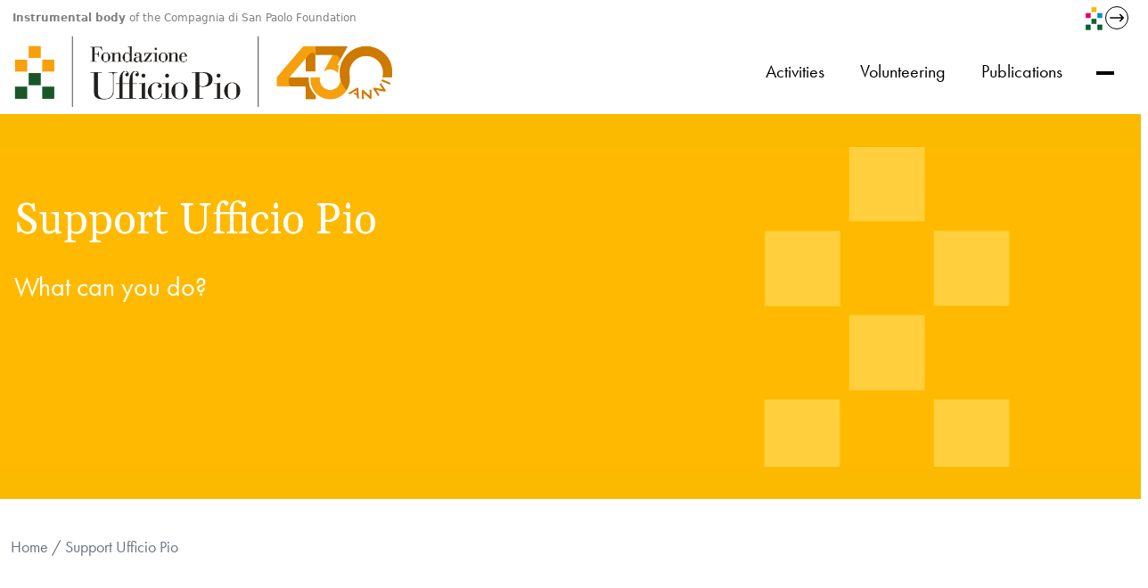

--- FILE ---
content_type: text/html; charset=UTF-8
request_url: https://www.ufficiopio.it/en/support-ufficio-pio/
body_size: 20113
content:
<!doctype html>
<html lang="en-US" data-page-name="default">
  <head>
	<!-- Start cookieyes banner -->
        <script id="cookieyes" type="text/javascript" src="https://cdn-cookieyes.com/client_data/7c95df343052d40b7c74bb23/script.js"></script>
    <!-- End cookieyes banner -->
    <meta charset="UTF-8">
    <meta name="viewport" content="width=device-width, initial-scale=1">
    <link href="https://fonts.googleapis.com/css?family=Gelasio:200,300,400,500,600,700,800,900&display=swap" rel="stylesheet">
    <link href="https://use.typekit.net/kwx3ewd.css" rel="stylesheet">
    <meta name='robots' content='index, follow, max-image-preview:large, max-snippet:-1, max-video-preview:-1'/>
<link rel="alternate" href="https://www.ufficiopio.it/sostieni-ufficio-pio/" hreflang="it"/>
<link rel="alternate" href="https://www.ufficiopio.it/en/support-ufficio-pio/" hreflang="en"/>

	<!-- This site is optimized with the Yoast SEO plugin v26.7 - https://yoast.com/wordpress/plugins/seo/ -->
	<title>Support Ufficio Pio - Fondazione Ufficio Pio</title>
	<link rel="canonical" href="https://www.ufficiopio.it/en/support-ufficio-pio/"/>
	<meta property="og:locale" content="en_US"/>
	<meta property="og:locale:alternate" content="it_IT"/>
	<meta property="og:type" content="article"/>
	<meta property="og:title" content="Support Ufficio Pio - Fondazione Ufficio Pio"/>
	<meta property="og:url" content="https://www.ufficiopio.it/en/support-ufficio-pio/"/>
	<meta property="og:site_name" content="Fondazione Ufficio Pio"/>
	<meta property="article:modified_time" content="2022-02-11T17:15:38+00:00"/>
	<meta property="og:image" content="https://www.ufficiopio.it/app/uploads/2022/02/UFFICIO-PIO_LINK.png"/>
	<meta property="og:image:width" content="1200"/>
	<meta property="og:image:height" content="630"/>
	<meta property="og:image:type" content="image/png"/>
	<meta name="twitter:card" content="summary_large_image"/>
	<script type="application/ld+json" class="yoast-schema-graph">{"@context":"https://schema.org","@graph":[{"@type":"WebPage","@id":"https://www.ufficiopio.it/en/support-ufficio-pio/","url":"https://www.ufficiopio.it/en/support-ufficio-pio/","name":"Support Ufficio Pio - Fondazione Ufficio Pio","isPartOf":{"@id":"https://www.ufficiopio.it/en/home-2/#website"},"datePublished":"2022-02-10T12:03:40+00:00","dateModified":"2022-02-11T17:15:38+00:00","breadcrumb":{"@id":"https://www.ufficiopio.it/en/support-ufficio-pio/#breadcrumb"},"inLanguage":"en-US","potentialAction":[{"@type":"ReadAction","target":["https://www.ufficiopio.it/en/support-ufficio-pio/"]}]},{"@type":"BreadcrumbList","@id":"https://www.ufficiopio.it/en/support-ufficio-pio/#breadcrumb","itemListElement":[{"@type":"ListItem","position":1,"name":"Home","item":"https://www.ufficiopio.it/en/home-2/"},{"@type":"ListItem","position":2,"name":"Support Ufficio Pio"}]},{"@type":"WebSite","@id":"https://www.ufficiopio.it/en/home-2/#website","url":"https://www.ufficiopio.it/en/home-2/","name":"Fondazione Ufficio Pio","description":"","publisher":{"@id":"https://www.ufficiopio.it/en/home-2/#organization"},"potentialAction":[{"@type":"SearchAction","target":{"@type":"EntryPoint","urlTemplate":"https://www.ufficiopio.it/en/home-2/?s={search_term_string}"},"query-input":{"@type":"PropertyValueSpecification","valueRequired":true,"valueName":"search_term_string"}}],"inLanguage":"en-US"},{"@type":"Organization","@id":"https://www.ufficiopio.it/en/home-2/#organization","name":"Fondazione Ufficio Pio","url":"https://www.ufficiopio.it/en/home-2/","logo":{"@type":"ImageObject","inLanguage":"en-US","@id":"https://www.ufficiopio.it/en/home-2/#/schema/logo/image/","url":"https://www.ufficiopio.it/app/uploads/2025/05/logo-2.png","contentUrl":"https://www.ufficiopio.it/app/uploads/2025/05/logo-2.png","width":1446,"height":273,"caption":"Fondazione Ufficio Pio"},"image":{"@id":"https://www.ufficiopio.it/en/home-2/#/schema/logo/image/"}}]}</script>
	<!-- / Yoast SEO plugin. -->


<link rel='dns-prefetch' href='//static.addtoany.com'/>
<link rel="alternate" title="oEmbed (JSON)" type="application/json+oembed" href="https://www.ufficiopio.it/wp-json/oembed/1.0/embed?url=https%3A%2F%2Fwww.ufficiopio.it%2Fen%2Fsupport-ufficio-pio%2F&#038;lang=en"/>
<link rel="alternate" title="oEmbed (XML)" type="text/xml+oembed" href="https://www.ufficiopio.it/wp-json/oembed/1.0/embed?url=https%3A%2F%2Fwww.ufficiopio.it%2Fen%2Fsupport-ufficio-pio%2F&#038;format=xml&#038;lang=en"/>
<style id='wp-img-auto-sizes-contain-inline-css' type='text/css'>img:is([sizes=auto i],[sizes^="auto," i]){contain-intrinsic-size:3000px 1500px}</style>
<style id='acy_front_messages_css-css' media='all'>@media screen and (max-width:639px){#acym__callout__container{width:100%;top:0}#acym__callout__container .acym_callout{margin-bottom:0;width:100%}}#acym__callout__container{right:0;top:45px;position:fixed;width:400px;max-width:100%;z-index:1000000}#acym__callout__container .acym_callout_close{width:17px;height:18px;cursor:pointer;display:inline;margin-left:auto;background-color:transparent;color:#6d6d6d;padding:0}#acym__callout__container .acym_callout{padding:15px;margin-left:640px;margin-right:-640px;margin-bottom:1rem;max-width:100%;-moz-transition-property:margin-left,margin-right;-o-transition-property:margin-left,margin-right;-webkit-transition-property:margin-left,margin-right;transition-property:margin-left,margin-right;-moz-transition-duration:1s;-o-transition-duration:1s;-webkit-transition-duration:1s;transition-duration:1s;width:400px;overflow:hidden;border-radius:4px 0 0 4px;border:none;box-shadow:2px 2px 15px 2px #ebebeb;float:right;display:flex;opacity:1;word-wrap:break-word;word-break:break-word}#acym__callout__container .acym_callout i{margin:auto!important;border-radius:50px;height:50px;width:50px;line-height:50px;text-align:center;font-size:16px}#acym__callout__container .acym_callout p{float:right;font-size:14px;width:calc(100% - 120px);margin:1rem 0 1rem 1rem}.acym__callout__front__success{background-color:#ebfcf4}.acym__callout__front__warning{background-color:#fff6e9}.acym__callout__front__error{background-color:#ffedef}.acym__callout__front__info{background-color:#eef1ff}.acym_front_message,.acym_front_message_error,.acym_front_message_success,.acym_front_message_warning{padding:1em!important;margin-bottom:10px;z-index:10}.acym_front_message_success{color:#130;background-color:#dfc}.acym_front_message_warning{color:#3c3200;background-color:#fff8d4}.acym_front_message_error{color:#400;background-color:#fdd}</style>
<style id='wp-emoji-styles-inline-css' type='text/css'>img.wp-smiley,img.emoji{display:inline!important;border:none!important;box-shadow:none!important;height:1em!important;width:1em!important;margin:0 .07em!important;vertical-align:-.1em!important;background:none!important;padding:0!important}</style>
<link rel='stylesheet' id='wp-block-library-css' href='https://www.ufficiopio.it/wp/wp-includes/css/dist/block-library/A.style.min.css,qver=6.9.pagespeed.cf.Ey8Q_jRO3Z.css' type='text/css' media='all'/>
<style id='global-styles-inline-css' type='text/css'>:root{--wp--preset--aspect-ratio--square:1;--wp--preset--aspect-ratio--4-3: 4/3;--wp--preset--aspect-ratio--3-4: 3/4;--wp--preset--aspect-ratio--3-2: 3/2;--wp--preset--aspect-ratio--2-3: 2/3;--wp--preset--aspect-ratio--16-9: 16/9;--wp--preset--aspect-ratio--9-16: 9/16;--wp--preset--color--black:#000;--wp--preset--color--cyan-bluish-gray:#abb8c3;--wp--preset--color--white:#fff;--wp--preset--color--pale-pink:#f78da7;--wp--preset--color--vivid-red:#cf2e2e;--wp--preset--color--luminous-vivid-orange:#ff6900;--wp--preset--color--luminous-vivid-amber:#fcb900;--wp--preset--color--light-green-cyan:#7bdcb5;--wp--preset--color--vivid-green-cyan:#00d084;--wp--preset--color--pale-cyan-blue:#8ed1fc;--wp--preset--color--vivid-cyan-blue:#0693e3;--wp--preset--color--vivid-purple:#9b51e0;--wp--preset--gradient--vivid-cyan-blue-to-vivid-purple:linear-gradient(135deg,#0693e3 0%,#9b51e0 100%);--wp--preset--gradient--light-green-cyan-to-vivid-green-cyan:linear-gradient(135deg,#7adcb4 0%,#00d082 100%);--wp--preset--gradient--luminous-vivid-amber-to-luminous-vivid-orange:linear-gradient(135deg,#fcb900 0%,#ff6900 100%);--wp--preset--gradient--luminous-vivid-orange-to-vivid-red:linear-gradient(135deg,#ff6900 0%,#cf2e2e 100%);--wp--preset--gradient--very-light-gray-to-cyan-bluish-gray:linear-gradient(135deg,#eee 0%,#a9b8c3 100%);--wp--preset--gradient--cool-to-warm-spectrum:linear-gradient(135deg,#4aeadc 0%,#9778d1 20%,#cf2aba 40%,#ee2c82 60%,#fb6962 80%,#fef84c 100%);--wp--preset--gradient--blush-light-purple:linear-gradient(135deg,#ffceec 0%,#9896f0 100%);--wp--preset--gradient--blush-bordeaux:linear-gradient(135deg,#fecda5 0%,#fe2d2d 50%,#6b003e 100%);--wp--preset--gradient--luminous-dusk:linear-gradient(135deg,#ffcb70 0%,#c751c0 50%,#4158d0 100%);--wp--preset--gradient--pale-ocean:linear-gradient(135deg,#fff5cb 0%,#b6e3d4 50%,#33a7b5 100%);--wp--preset--gradient--electric-grass:linear-gradient(135deg,#caf880 0%,#71ce7e 100%);--wp--preset--gradient--midnight:linear-gradient(135deg,#020381 0%,#2874fc 100%);--wp--preset--font-size--small:13px;--wp--preset--font-size--medium:20px;--wp--preset--font-size--large:36px;--wp--preset--font-size--x-large:42px;--wp--preset--spacing--20:.44rem;--wp--preset--spacing--30:.67rem;--wp--preset--spacing--40:1rem;--wp--preset--spacing--50:1.5rem;--wp--preset--spacing--60:2.25rem;--wp--preset--spacing--70:3.38rem;--wp--preset--spacing--80:5.06rem;--wp--preset--shadow--natural:6px 6px 9px rgba(0,0,0,.2);--wp--preset--shadow--deep:12px 12px 50px rgba(0,0,0,.4);--wp--preset--shadow--sharp:6px 6px 0 rgba(0,0,0,.2);--wp--preset--shadow--outlined:6px 6px 0 -3px #fff , 6px 6px #000;--wp--preset--shadow--crisp:6px 6px 0 #000}:where(.is-layout-flex){gap:.5em}:where(.is-layout-grid){gap:.5em}body .is-layout-flex{display:flex}.is-layout-flex{flex-wrap:wrap;align-items:center}.is-layout-flex > :is(*, div){margin:0}body .is-layout-grid{display:grid}.is-layout-grid > :is(*, div){margin:0}:where(.wp-block-columns.is-layout-flex){gap:2em}:where(.wp-block-columns.is-layout-grid){gap:2em}:where(.wp-block-post-template.is-layout-flex){gap:1.25em}:where(.wp-block-post-template.is-layout-grid){gap:1.25em}.has-black-color{color:var(--wp--preset--color--black)!important}.has-cyan-bluish-gray-color{color:var(--wp--preset--color--cyan-bluish-gray)!important}.has-white-color{color:var(--wp--preset--color--white)!important}.has-pale-pink-color{color:var(--wp--preset--color--pale-pink)!important}.has-vivid-red-color{color:var(--wp--preset--color--vivid-red)!important}.has-luminous-vivid-orange-color{color:var(--wp--preset--color--luminous-vivid-orange)!important}.has-luminous-vivid-amber-color{color:var(--wp--preset--color--luminous-vivid-amber)!important}.has-light-green-cyan-color{color:var(--wp--preset--color--light-green-cyan)!important}.has-vivid-green-cyan-color{color:var(--wp--preset--color--vivid-green-cyan)!important}.has-pale-cyan-blue-color{color:var(--wp--preset--color--pale-cyan-blue)!important}.has-vivid-cyan-blue-color{color:var(--wp--preset--color--vivid-cyan-blue)!important}.has-vivid-purple-color{color:var(--wp--preset--color--vivid-purple)!important}.has-black-background-color{background-color:var(--wp--preset--color--black)!important}.has-cyan-bluish-gray-background-color{background-color:var(--wp--preset--color--cyan-bluish-gray)!important}.has-white-background-color{background-color:var(--wp--preset--color--white)!important}.has-pale-pink-background-color{background-color:var(--wp--preset--color--pale-pink)!important}.has-vivid-red-background-color{background-color:var(--wp--preset--color--vivid-red)!important}.has-luminous-vivid-orange-background-color{background-color:var(--wp--preset--color--luminous-vivid-orange)!important}.has-luminous-vivid-amber-background-color{background-color:var(--wp--preset--color--luminous-vivid-amber)!important}.has-light-green-cyan-background-color{background-color:var(--wp--preset--color--light-green-cyan)!important}.has-vivid-green-cyan-background-color{background-color:var(--wp--preset--color--vivid-green-cyan)!important}.has-pale-cyan-blue-background-color{background-color:var(--wp--preset--color--pale-cyan-blue)!important}.has-vivid-cyan-blue-background-color{background-color:var(--wp--preset--color--vivid-cyan-blue)!important}.has-vivid-purple-background-color{background-color:var(--wp--preset--color--vivid-purple)!important}.has-black-border-color{border-color:var(--wp--preset--color--black)!important}.has-cyan-bluish-gray-border-color{border-color:var(--wp--preset--color--cyan-bluish-gray)!important}.has-white-border-color{border-color:var(--wp--preset--color--white)!important}.has-pale-pink-border-color{border-color:var(--wp--preset--color--pale-pink)!important}.has-vivid-red-border-color{border-color:var(--wp--preset--color--vivid-red)!important}.has-luminous-vivid-orange-border-color{border-color:var(--wp--preset--color--luminous-vivid-orange)!important}.has-luminous-vivid-amber-border-color{border-color:var(--wp--preset--color--luminous-vivid-amber)!important}.has-light-green-cyan-border-color{border-color:var(--wp--preset--color--light-green-cyan)!important}.has-vivid-green-cyan-border-color{border-color:var(--wp--preset--color--vivid-green-cyan)!important}.has-pale-cyan-blue-border-color{border-color:var(--wp--preset--color--pale-cyan-blue)!important}.has-vivid-cyan-blue-border-color{border-color:var(--wp--preset--color--vivid-cyan-blue)!important}.has-vivid-purple-border-color{border-color:var(--wp--preset--color--vivid-purple)!important}.has-vivid-cyan-blue-to-vivid-purple-gradient-background{background:var(--wp--preset--gradient--vivid-cyan-blue-to-vivid-purple)!important}.has-light-green-cyan-to-vivid-green-cyan-gradient-background{background:var(--wp--preset--gradient--light-green-cyan-to-vivid-green-cyan)!important}.has-luminous-vivid-amber-to-luminous-vivid-orange-gradient-background{background:var(--wp--preset--gradient--luminous-vivid-amber-to-luminous-vivid-orange)!important}.has-luminous-vivid-orange-to-vivid-red-gradient-background{background:var(--wp--preset--gradient--luminous-vivid-orange-to-vivid-red)!important}.has-very-light-gray-to-cyan-bluish-gray-gradient-background{background:var(--wp--preset--gradient--very-light-gray-to-cyan-bluish-gray)!important}.has-cool-to-warm-spectrum-gradient-background{background:var(--wp--preset--gradient--cool-to-warm-spectrum)!important}.has-blush-light-purple-gradient-background{background:var(--wp--preset--gradient--blush-light-purple)!important}.has-blush-bordeaux-gradient-background{background:var(--wp--preset--gradient--blush-bordeaux)!important}.has-luminous-dusk-gradient-background{background:var(--wp--preset--gradient--luminous-dusk)!important}.has-pale-ocean-gradient-background{background:var(--wp--preset--gradient--pale-ocean)!important}.has-electric-grass-gradient-background{background:var(--wp--preset--gradient--electric-grass)!important}.has-midnight-gradient-background{background:var(--wp--preset--gradient--midnight)!important}.has-small-font-size{font-size:var(--wp--preset--font-size--small)!important}.has-medium-font-size{font-size:var(--wp--preset--font-size--medium)!important}.has-large-font-size{font-size:var(--wp--preset--font-size--large)!important}.has-x-large-font-size{font-size:var(--wp--preset--font-size--x-large)!important}</style>

<style id='classic-theme-styles-inline-css' type='text/css'>.wp-block-button__link{color:#fff;background-color:#32373c;border-radius:9999px;box-shadow:none;text-decoration:none;padding:calc(.667em + 2px) calc(1.333em + 2px);font-size:1.125em}.wp-block-file__button{background:#32373c;color:#fff;text-decoration:none}</style>
<link rel='stylesheet' id='contact-form-7-css' href='https://www.ufficiopio.it/app/plugins/contact-form-7/includes/css/A.styles.css,qver=6.1.4.pagespeed.cf.bY4dTi-wnh.css' type='text/css' media='all'/>
<link rel='stylesheet' id='nmc-style-0-css' href='https://www.ufficiopio.it/app/themes/ufficio-pio/dist/styles/A.index.css,qid=cf5871138f2ab7bc643b,aver=0.4.2.pagespeed.cf.zB6oXMmL16.css' type='text/css' media='all'/>
<style id='addtoany-css' media='all'>.addtoany_content{clear:both;margin:16px auto}.addtoany_header{margin:0 0 16px}.addtoany_list{display:inline;line-height:16px}.a2a_kit a:empty,.a2a_kit a[class^="a2a_button_"]:has(.a2a_s_undefined){display:none}.addtoany_list a,.widget .addtoany_list a{border:0;box-shadow:none;display:inline-block;font-size:16px;padding:0 4px;vertical-align:middle}.addtoany_list a img{border:0;display:inline-block;opacity:1;overflow:hidden;vertical-align:baseline}.addtoany_list a span{display:inline-block;float:none}.addtoany_list.a2a_kit_size_32 a{font-size:32px}.addtoany_list.a2a_kit_size_32 a:not(.addtoany_special_service)>span{height:32px;line-height:32px;width:32px}.addtoany_list a:not(.addtoany_special_service)>span{border-radius:4px;display:inline-block;opacity:1}.addtoany_list a .a2a_count{position:relative;vertical-align:top}.site .a2a_kit.addtoany_list a:focus,.addtoany_list a:hover,.widget .addtoany_list a:hover{background:none;border:0;box-shadow:none}.addtoany_list a:hover img,.addtoany_list a:hover span{opacity:.7}.addtoany_list a.addtoany_special_service:hover img,.addtoany_list a.addtoany_special_service:hover span{opacity:1}.addtoany_special_service{display:inline-block;vertical-align:middle}.addtoany_special_service a,.addtoany_special_service div,.addtoany_special_service div.fb_iframe_widget,.addtoany_special_service iframe,.addtoany_special_service span{margin:0;vertical-align:baseline!important}.addtoany_special_service iframe{display:inline;max-width:none}a.addtoany_share.addtoany_no_icon span.a2a_img_text{display:none}a.addtoany_share img{border:0;width:auto;height:auto}</style>
<script type="text/javascript" id="acy_front_messages_js-js-before">//<![CDATA[
var ACYM_AJAX_START="https://www.ufficiopio.it/wp/wp-admin/admin-ajax.php";var ACYM_AJAX_PARAMS="?action=acymailing_router&noheader=1&nocache=1768771009";var ACYM_AJAX=ACYM_AJAX_START+ACYM_AJAX_PARAMS;
//]]></script>
<script type="text/javascript" src="https://www.ufficiopio.it/app/plugins/acymailing/media/js/front/messages.min.js?v=1768125423&amp;ver=6.9" id="acy_front_messages_js-js"></script>
<script type="text/javascript" id="addtoany-core-js-before">
/* <![CDATA[ */
window.a2a_config=window.a2a_config||{};a2a_config.callbacks=[];a2a_config.overlays=[];a2a_config.templates={};
<!-- Meta Pixel Code -->

!function(f,b,e,v,n,t,s)
{if(f.fbq)return;n=f.fbq=function(){n.callMethod?
n.callMethod.apply(n,arguments):n.queue.push(arguments)};
if(!f._fbq)f._fbq=n;n.push=n;n.loaded=!0;n.version='2.0';
n.queue=[];t=b.createElement(e);t.async=!0;
t.src=v;s=b.getElementsByTagName(e)[0];
s.parentNode.insertBefore(t,s)}(window, document,'script',
'https://connect.facebook.net/en_US/fbevents.js');
fbq('init', '3281727628590575');
fbq('track', 'PageView');

<noscript><img height="1" width="1" style="display:none"
src="https://www.facebook.com/tr?id=3281727628590575&ev=PageView&noscript=1"
/></noscript>
<!-- End Meta Pixel Code -->
//# sourceURL=addtoany-core-js-before
/* ]]> */
</script>
<script type="text/javascript" defer src="https://static.addtoany.com/menu/page.js" id="addtoany-core-js"></script>
<script type="text/javascript" src="https://www.ufficiopio.it/wp/wp-includes/js/jquery/jquery.min.js,qver=3.7.1.pagespeed.jm.PoWN7KAtLT.js" id="jquery-core-js"></script>
<script type="text/javascript" src="https://www.ufficiopio.it/wp/wp-includes/js/jquery/jquery-migrate.min.js,qver=3.4.1.pagespeed.jm.bhhu-RahTI.js" id="jquery-migrate-js"></script>
<script type="text/javascript" defer id="addtoany-jquery-js">//<![CDATA[
"function"==typeof jQuery&&jQuery(document).ready(function(a){a("body").on("post-load",function(){window.a2a&&a2a.init_all()})});
//]]></script>
<link rel="https://api.w.org/" href="https://www.ufficiopio.it/wp-json/"/><link rel="alternate" title="JSON" type="application/json" href="https://www.ufficiopio.it/wp-json/wp/v2/pages/1091"/><link rel="EditURI" type="application/rsd+xml" title="RSD" href="https://www.ufficiopio.it/wp/xmlrpc.php?rsd"/>
<meta name="generator" content="WordPress 6.9"/>
<link rel='shortlink' href='https://www.ufficiopio.it/?p=1091'/>

		<!-- GA Google Analytics @ https://m0n.co/ga -->
		<script async src="https://www.googletagmanager.com/gtag/js?id=G-FK0Y4EJLZE"></script>
		<script>window.dataLayer=window.dataLayer||[];function gtag(){dataLayer.push(arguments);}gtag('js',new Date());gtag('config','G-FK0Y4EJLZE');</script>

	<script type="text/javascript">window.INITIAL_DATA={"ajax_url":"https:\/\/www.ufficiopio.it\/wp\/wp-admin\/admin-ajax.php"};</script><script type="text/javascript" id="nmc-translations">window.TRANSLATIONS=[];</script>       
        <style type="text/css">.recentcomments a{display:inline!important;padding:0!important;margin:0!important}</style><link rel="icon" href="https://www.ufficiopio.it/app/uploads/2021/08/xcropped-favicon-quad-32x32.png.pagespeed.ic.NWf9SXPwRm.webp" sizes="32x32"/>
<link rel="icon" href="https://www.ufficiopio.it/app/uploads/2021/08/xcropped-favicon-quad-192x192.png.pagespeed.ic.KjuPWLV-pF.webp" sizes="192x192"/>
<link rel="apple-touch-icon" href="https://www.ufficiopio.it/app/uploads/2021/08/xcropped-favicon-quad-180x180.png.pagespeed.ic.6LyFwPYZXT.webp"/>
<meta name="msapplication-TileImage" content="https://www.ufficiopio.it/app/uploads/2021/08/cropped-favicon-quad-270x270.png"/>
		<style type="text/css" id="wp-custom-css">
			button.pb-4 {text-align:left!important}

.postid-1746 .bg-primary-default{margin-top:120px!important}

.postid-1747 .bg-primary-default{margin-top:120px!important}

.nocciola {
    list-style-image: url('https://www.ufficiopio.it/img/simbolo.png');
	list-style-position: inside;
    padding-left: 20px;
}
.nocciola li img {
    width: 15px!important;
    height: 15px!important;
    margin-right: 5px;
}

.header .pl-10{display:none!important}

@media (max-width: 768px) {
    .h-full {
        height: 80%
    }

@media only screen 
    and (min-device-width: 375px) 
    and (max-device-width: 375px) 
    and (min-device-height: 812px) 
    and (max-device-height: 812px) 
    and (-webkit-device-pixel-ratio: 3) {
      .h-full {
        height: 80%
    }
}
button.flex.items-center.px-5.py-2.bg-black.text-white {width:145px;font-size:16px}
	
	button.flex.items-center.px-5,py-2.bg-primary-default.text-white{width:145px;font-size:16px}
}



.text-4xl h1 {
    word-wrap: break-word;
    overflow-wrap: break-word;
    white-space: normal;
    width: 100%!important;
	  text-align:center;
}
.mx-auto h2 {
    text-align:center!important
}		</style>
		</head>
    <body class="wp-singular page-template page-template-pages page-template-sostieni page-template-pagessostieni-php page page-id-1091 wp-custom-logo wp-theme-ufficio-pio font-sans">
    <div id="page" class="site flex flex-col min-h-screen">
                    <div x-data="header" class="bg-white w-full left-0 top-0 z-50 js-header">
    <div class="container">
        <div>
    <div class="grid grid-cols-2 h-10 items-center px-3.5">
                <div class=" text-gray-600">
            <h2 class="font-monserrat text-xs"><p><strong>Instrumental body</strong> of the Compagnia di San Paolo Foundation</p>
</h2>
        </div>
                <div class="flex justify-end items-center gap-2">
            <a href="http://compagniadisanpaolo.it/" target="_blank"><img src="[data-uri]"/></a>
            <a href="http://compagniadisanpaolo.it/" class="my-auto items-center">
                <div class=" rounded-full bg-transparent hover:bg-gray-500 p-1 border border-black hover:border-transparent">
    <div class="w-4 h-4 mx-auto">
        <svg version="1.1" id="Layer_1" xmlns="http://www.w3.org/2000/svg" xmlns:xlink="http://www.w3.org/1999/xlink" x="0px" y="0px" viewBox="0 0 330 330" style="enable-background:new 0 0 330 330;" xml:space="preserve">
            <path id="XMLID_27_" d="M15,180h263.787l-49.394,49.394c-5.858,5.857-5.858,15.355,0,21.213C232.322,253.535,236.161,255,240,255
	s7.678-1.465,10.606-4.394l75-75c5.858-5.857,5.858-15.355,0-21.213l-75-75c-5.857-5.857-15.355-5.857-21.213,0
	c-5.858,5.857-5.858,15.355,0,21.213L278.787,150H15c-8.284,0-15,6.716-15,15S6.716,180,15,180z"/>
        </svg>
    </div>

</div>            </a>
        </div>
                    </div>
</div>
    </div>
    <header id="myHeader" class="header">
        <div class="container">
            <div class="flex justify-between items-center pb-2 px-4">
                <div class="h-16 lg:h-20">
                    <a class="text-black hover:text-blue-800 transition-colors duration-200 ease-in" href="https://www.ufficiopio.it/en/home-2">
                        <span class="sr-only">Fondazione Ufficio Pio</span>
                        <img src=https://www.ufficiopio.it/app/uploads/2025/05/xlogo-2.png.pagespeed.ic.04xpIRiG0Q.webp class="h-full w-auto"/>
                    </a>
                </div>
                <div>
                    <div class="mt-1">
                        <div class="flex items-center">
                            <!-- Menu Desktop -->
                            <nav class="hidden xl:flex space-x-10 nav-menu">
                                                                                                        <a class="hide-from-main item-dropdown relative inline-block py-1 text-xl leading-7 hover:text-primary-default border-b-4 border-transparent hover:border-primary-default" href="#" data-dropdown-menu="1170">
                                        The Foundation
                                    </a>
                                                                                                        <a class=" item-dropdown relative inline-block py-1 text-xl leading-7 hover:text-primary-default border-b-4 border-transparent hover:border-primary-default" href="#" data-dropdown-menu="1177">
                                        Activities
                                    </a>
                                                                                                        <a class="hide-from-main  relative inline-block py-1 text-xl leading-7 hover:text-primary-default border-b-4 border-transparent hover:border-primary-default" href="https://www.ufficiopio.it/en/support-ufficio-pio/" data-dropdown-menu="">
                                        Support Ufficio Pio
                                    </a>
                                                                                                        <a class="  relative inline-block py-1 text-xl leading-7 hover:text-primary-default border-b-4 border-transparent hover:border-primary-default" href="/programmi/volunteering/" data-dropdown-menu="">
                                        Volunteering
                                    </a>
                                                                                                        <a class=" item-dropdown relative inline-block py-1 text-xl leading-7 hover:text-primary-default border-b-4 border-transparent hover:border-primary-default" href="#" data-dropdown-menu="1199">
                                        Publications
                                    </a>
                                                            </nav>

                            <!-- Unified Hamburger Menu -->
                            <div class="hamburger-menu cursor-pointer ml-6" @click="$store.customMenu.toggle()">
                                <span class="hamburger-line" :class="{ 'bg-white': $store.customMenu.isOpen }"></span>
                                <span class="hamburger-line" :class="{ 'bg-white': $store.customMenu.isOpen }"></span>
                            </div>

                            <div class="hidden lg:block pl-10 pb-1">
                                <div class="px-7 lg:flex items-center lg:justify-end lg:p-2">
        <div class="mr-10">
        <div class="relative z-5 " data-component="dropdown">
    <span data-dropdown-trigger class="relative z-10 ">
        <button arial-label="Toggle Account Menu" title="Toggle Account Menu" class="flex uppercase items-baseline">
                            en
                            <div class="ml-3">
                                <svg xmlns="http://www.w3.org/2000/svg" xmlns:xlink="http://www.w3.org/1999/xlink" width="0.139in" height="0.097in">
<path fill-rule="evenodd" fill="rgb(0, 0, 0)" d="M9.944,1.604 C9.944,1.530 9.907,1.449 9.852,1.394 L9.395,0.937 C9.341,0.883 9.258,0.846 9.185,0.846 C9.112,0.846 9.030,0.883 8.975,0.937 L5.385,4.527 L1.795,0.937 C1.740,0.883 1.658,0.846 1.584,0.846 C1.502,0.846 1.429,0.883 1.374,0.937 L0.917,1.394 C0.863,1.449 0.826,1.530 0.826,1.604 C0.826,1.677 0.863,1.759 0.917,1.814 L5.175,6.071 C5.230,6.125 5.312,6.162 5.385,6.162 C5.458,6.162 5.540,6.125 5.595,6.071 L9.852,1.814 C9.907,1.759 9.944,1.677 9.944,1.604 Z"/>
</svg>                            </div>
                    </button>
    </span>
    <div class="absolute  z-10 transition duration-150 ease-in transform opacity-0 translate-y-4 pointer-events-none w-max max-w-xs md:max-w-sm top-full left-1/2 transform -translate-x-1/2 min-w-full" data-dropdown-container data-active-classes="opacity-100 translate-y-0 pointer-events-auto z-40" data-inactive-classes="opacity-0 translate-y-4 pointer-events-none">
        <div class="flex flex-col items-center justify-center px-6 py-3 space-y-6 bg-white shadow-lg">
                                                                        <a href=https://www.ufficiopio.it/sostieni-ufficio-pio/ class="uppercase">it</a>
                                                                                                    </div>
    </div>
</div>    </div>
    </div>                            </div>
                        </div>
                    </div>
                </div>
            </div>
        </div>
        <div class="hidden lg:block">
      
            <div style="min-height:350px!important" data-dropdown-content=1170 class="border-gray-700 border-t-2 dropdown-content hidden" data-active-classes="block" data-inactive-classes="hidden">
        <div class="h-8 bg-primary-default" style="height:20px"></div>
        <div class="flex">
            <div class="w-3/12">
                                    <div class="border-b-2 border-gray-200 relative items-center flex pl-12 pr-6 py-4 h-1/2 cursor-pointer text-black submenu-trigger" data-active-classes="text-primary-default" data-inactive-classes="text-black" data-submenu-item=1171 data-url=#>
                        <p class="text-xl">The Foundation</p>
                        <div class="absolute right-5">
                            <svg xmlns="http://www.w3.org/2000/svg" xmlns:xlink="http://www.w3.org/1999/xlink" width="0.111in" height="0.153in">
<path fill-rule="evenodd" fill="currentColor" d="M7.187,5.193 L2.087,0.420 C1.711,0.069 1.104,0.069 0.729,0.420 L0.729,0.420 C0.353,0.772 0.353,1.340 0.728,1.692 L4.461,5.193 L4.461,5.193 L0.728,8.695 C0.353,9.047 0.353,9.615 0.729,9.968 L0.729,9.968 C1.104,10.319 1.711,10.319 2.087,9.968 L7.187,5.193 L7.187,5.193 Z"/>
</svg>                        </div>
                    </div>
                            </div>
            <div class="w-9/12 bg-gray-200">
                                <div class="flex block min-h-sm" data-active-classes="block" data-inactive-classes="hidden" data-submenu-content=1171>
                            
                                        <div class="px-16">
                                                    <p class="text-base py-5"><a href=https://www.ufficiopio.it/en/mission/ class="border-b-4 border-transparent hover:border-primary-default hover:text-primary-default">Mission</a></p>
                                                    <p class="text-base py-5"><a href=https://www.ufficiopio.it/en/strategic-guidelines/ class="border-b-4 border-transparent hover:border-primary-default hover:text-primary-default">Strategic guidelines</a></p>
                                            </div>
                                        <div class="px-16">
                                                    <p class="text-base py-5"><a href=https://www.ufficiopio.it/en/governing-bodies/ class="border-b-4 border-transparent hover:border-primary-default hover:text-primary-default">Governing Bodies</a></p>
                                                    <p class="text-base py-5"><a href=https://www.ufficiopio.it/en/organisation/ class="border-b-4 border-transparent hover:border-primary-default hover:text-primary-default">Organisation</a></p>
                                            </div>
                                        <div class="px-16">
                                                    <p class="text-base py-5"><a href=https://www.ufficiopio.it/en/history/ class="border-b-4 border-transparent hover:border-primary-default hover:text-primary-default">History</a></p>
                                            </div>
                                    </div>
                            </div>
        </div>
    </div>
  
    <script>
        document.addEventListener('DOMContentLoaded', function() {
            const submenuTriggers = document.querySelectorAll('.submenu-trigger');
            const dropdownContents = document.querySelectorAll('[data-dropdown-content]');

            // Funzione per mostrare il primo submenu di un dropdown
            function showFirstSubmenu(dropdown) {
                const firstSubmenu = dropdown.querySelector('[data-submenu-content="1"]');
                const firstTrigger = dropdown.querySelector('[data-submenu-item="1"]');
                
                if (firstSubmenu && firstTrigger) {
                    // Resetta tutti i trigger
                    dropdown.querySelectorAll('.submenu-trigger').forEach(t => {
                        t.classList.remove('text-primary-default');
                        t.classList.add('text-black');
                    });

                    // Attiva il primo trigger
                    firstTrigger.classList.add('text-primary-default');
                    firstTrigger.classList.remove('text-black');

                    // Mostra il primo submenu
                    dropdown.querySelectorAll('[data-submenu-content]').forEach(submenu => {
                        submenu.classList.add('hidden');
                        submenu.classList.remove('block');
                    });
                    firstSubmenu.classList.remove('hidden');
                    firstSubmenu.classList.add('block');
                }
            }

            // Gestisci l'apertura iniziale di ogni dropdown
            dropdownContents.forEach(dropdown => {
                dropdown.addEventListener('mouseenter', function() {
                    showFirstSubmenu(this);
                });
            });
            
            submenuTriggers.forEach(trigger => {
                trigger.addEventListener('mouseenter', function() {
                    const dropdown = this.closest('[data-dropdown-content]');
                    
                    // Rimuovi lo stato attivo da tutti i trigger
                    dropdown.querySelectorAll('.submenu-trigger').forEach(t => {
                        t.classList.remove('text-primary-default');
                        t.classList.add('text-black');
                    });

                    // Aggiungi lo stato attivo al trigger corrente
                    this.classList.add('text-primary-default');
                    this.classList.remove('text-black');

                    // Nascondi tutti i submenu
                    dropdown.querySelectorAll('[data-submenu-content]').forEach(submenu => {
                        submenu.classList.add('hidden');
                        submenu.classList.remove('block');
                    });

                    // Mostra il submenu corrispondente
                    const submenuId = this.getAttribute('data-submenu-item');
                    const targetSubmenu = dropdown.querySelector(`[data-submenu-content="${submenuId}"]`);
                    if (targetSubmenu) {
                        targetSubmenu.classList.remove('hidden');
                        targetSubmenu.classList.add('block');
                    }
                });
            });
        });
    </script>
            <div style="min-height:350px!important" data-dropdown-content=1177 class="border-gray-700 border-t-2 dropdown-content hidden" data-active-classes="block" data-inactive-classes="hidden">
        <div class="h-8 bg-primary-default" style="height:20px"></div>
        <div class="flex">
            <div class="w-3/12">
                                    <div class="border-b-2 border-gray-200 relative items-center flex pl-12 pr-6 py-4 h-1/2 cursor-pointer text-black submenu-trigger" data-active-classes="text-primary-default" data-inactive-classes="text-black" data-submenu-item=1178 data-url=https://www.ufficiopio.it/en/programmi/institutional-programmes/>
                        <p class="text-xl">Institutional programmes</p>
                        <div class="absolute right-5">
                            <svg xmlns="http://www.w3.org/2000/svg" xmlns:xlink="http://www.w3.org/1999/xlink" width="0.111in" height="0.153in">
<path fill-rule="evenodd" fill="currentColor" d="M7.187,5.193 L2.087,0.420 C1.711,0.069 1.104,0.069 0.729,0.420 L0.729,0.420 C0.353,0.772 0.353,1.340 0.728,1.692 L4.461,5.193 L4.461,5.193 L0.728,8.695 C0.353,9.047 0.353,9.615 0.729,9.968 L0.729,9.968 C1.104,10.319 1.711,10.319 2.087,9.968 L7.187,5.193 L7.187,5.193 Z"/>
</svg>                        </div>
                    </div>
                                    <div class="border-b-2 border-gray-200 relative items-center flex pl-12 pr-6 py-4 h-1/2 cursor-pointer text-black submenu-trigger" data-active-classes="text-primary-default" data-inactive-classes="text-black" data-submenu-item=1188 data-url=https://www.ufficiopio.it/en/programmi/european-and-national-projects/>
                        <p class="text-xl">European and national projects</p>
                        <div class="absolute right-5">
                            <svg xmlns="http://www.w3.org/2000/svg" xmlns:xlink="http://www.w3.org/1999/xlink" width="0.111in" height="0.153in">
<path fill-rule="evenodd" fill="currentColor" d="M7.187,5.193 L2.087,0.420 C1.711,0.069 1.104,0.069 0.729,0.420 L0.729,0.420 C0.353,0.772 0.353,1.340 0.728,1.692 L4.461,5.193 L4.461,5.193 L0.728,8.695 C0.353,9.047 0.353,9.615 0.729,9.968 L0.729,9.968 C1.104,10.319 1.711,10.319 2.087,9.968 L7.187,5.193 L7.187,5.193 Z"/>
</svg>                        </div>
                    </div>
                            </div>
            <div class="w-9/12 bg-gray-200">
                                <div class="flex block min-h-sm" data-active-classes="block" data-inactive-classes="hidden" data-submenu-content=1178>
                            
                                        <div class="px-16">
                                                    <p class="text-base py-5"><a href=https://www.ufficiopio.it/en/programmi/institutional-programmes/percorsi-pathways/ class="border-b-4 border-transparent hover:border-primary-default hover:text-primary-default">Percorsi (Pathways)</a></p>
                                                    <p class="text-base py-5"><a href=https://www.ufficiopio.it/en/programmi/institutional-programmes/will-torino-2/ class="border-b-4 border-transparent hover:border-primary-default hover:text-primary-default">Will Torino</a></p>
                                                    <p class="text-base py-5"><a href=https://www.ufficiopio.it/en/programmi/institutional-programmes/traguardi-3/ class="border-b-4 border-transparent hover:border-primary-default hover:text-primary-default">Traguardi</a></p>
                                            </div>
                                        <div class="px-16">
                                                    <p class="text-base py-5"><a href=https://www.ufficiopio.it/en/programmi/institutional-programmes/trapezio-trapeze/ class="border-b-4 border-transparent hover:border-primary-default hover:text-primary-default">Trapezio (Trapeze)</a></p>
                                                    <p class="text-base py-5"><a href=https://www.ufficiopio.it/en/programmi/institutional-programmes/logos-2/ class="border-b-4 border-transparent hover:border-primary-default hover:text-primary-default">Logos</a></p>
                                                    <p class="text-base py-5"><a href=https://www.ufficiopio.it/en/programmi/institutional-programmes/primo-piano-foreground/ class="border-b-4 border-transparent hover:border-primary-default hover:text-primary-default">Primo Piano (Foreground)</a></p>
                                            </div>
                                        <div class="px-16">
                                                    <p class="text-base py-5"><a href=https://www.ufficiopio.it/en/programmi/institutional-programmes/digitall-2/ class="border-b-4 border-transparent hover:border-primary-default hover:text-primary-default">DigitALL</a></p>
                                            </div>
                                    </div>
                                <div class="flex hidden min-h-sm" data-active-classes="block" data-inactive-classes="hidden" data-submenu-content=1188>
                            
                                        <div class="px-16">
                                                    <p class="text-base py-5"><a href=https://www.ufficiopio.it/en/programmi/european-and-national-projects/hood-2/ class="border-b-4 border-transparent hover:border-primary-default hover:text-primary-default">Hood</a></p>
                                                    <p class="text-base py-5"><a href=https://www.ufficiopio.it/en/programmi/european-and-national-projects/jump-2/ class="border-b-4 border-transparent hover:border-primary-default hover:text-primary-default">JUMP</a></p>
                                            </div>
                                        <div class="px-16">
                                                    <p class="text-base py-5"><a href=https://www.ufficiopio.it/en/programmi/european-and-national-projects/finkit-2/ class="border-b-4 border-transparent hover:border-primary-default hover:text-primary-default">Finkit</a></p>
                                                    <p class="text-base py-5"><a href=https://www.ufficiopio.it/en/programmi/european-and-national-projects/achab-2/ class="border-b-4 border-transparent hover:border-primary-default hover:text-primary-default">ACHAB</a></p>
                                            </div>
                                        <div class="px-16">
                                                    <p class="text-base py-5"><a href=https://www.ufficiopio.it/en/programmi/european-and-national-projects/will-2/ class="border-b-4 border-transparent hover:border-primary-default hover:text-primary-default">Will</a></p>
                                            </div>
                                    </div>
                            </div>
        </div>
    </div>
  
    <script>
        document.addEventListener('DOMContentLoaded', function() {
            const submenuTriggers = document.querySelectorAll('.submenu-trigger');
            const dropdownContents = document.querySelectorAll('[data-dropdown-content]');

            // Funzione per mostrare il primo submenu di un dropdown
            function showFirstSubmenu(dropdown) {
                const firstSubmenu = dropdown.querySelector('[data-submenu-content="1"]');
                const firstTrigger = dropdown.querySelector('[data-submenu-item="1"]');
                
                if (firstSubmenu && firstTrigger) {
                    // Resetta tutti i trigger
                    dropdown.querySelectorAll('.submenu-trigger').forEach(t => {
                        t.classList.remove('text-primary-default');
                        t.classList.add('text-black');
                    });

                    // Attiva il primo trigger
                    firstTrigger.classList.add('text-primary-default');
                    firstTrigger.classList.remove('text-black');

                    // Mostra il primo submenu
                    dropdown.querySelectorAll('[data-submenu-content]').forEach(submenu => {
                        submenu.classList.add('hidden');
                        submenu.classList.remove('block');
                    });
                    firstSubmenu.classList.remove('hidden');
                    firstSubmenu.classList.add('block');
                }
            }

            // Gestisci l'apertura iniziale di ogni dropdown
            dropdownContents.forEach(dropdown => {
                dropdown.addEventListener('mouseenter', function() {
                    showFirstSubmenu(this);
                });
            });
            
            submenuTriggers.forEach(trigger => {
                trigger.addEventListener('mouseenter', function() {
                    const dropdown = this.closest('[data-dropdown-content]');
                    
                    // Rimuovi lo stato attivo da tutti i trigger
                    dropdown.querySelectorAll('.submenu-trigger').forEach(t => {
                        t.classList.remove('text-primary-default');
                        t.classList.add('text-black');
                    });

                    // Aggiungi lo stato attivo al trigger corrente
                    this.classList.add('text-primary-default');
                    this.classList.remove('text-black');

                    // Nascondi tutti i submenu
                    dropdown.querySelectorAll('[data-submenu-content]').forEach(submenu => {
                        submenu.classList.add('hidden');
                        submenu.classList.remove('block');
                    });

                    // Mostra il submenu corrispondente
                    const submenuId = this.getAttribute('data-submenu-item');
                    const targetSubmenu = dropdown.querySelector(`[data-submenu-content="${submenuId}"]`);
                    if (targetSubmenu) {
                        targetSubmenu.classList.remove('hidden');
                        targetSubmenu.classList.add('block');
                    }
                });
            });
        });
    </script>
                    <div style="min-height:350px!important" data-dropdown-content=1199 class="border-gray-700 border-t-2 dropdown-content hidden" data-active-classes="block" data-inactive-classes="hidden">
        <div class="h-8 bg-primary-default" style="height:20px"></div>
        <div class="flex">
            <div class="w-3/12">
                                    <div class="border-b-2 border-gray-200 relative items-center flex pl-12 pr-6 py-4 h-1/2 cursor-pointer text-black submenu-trigger" data-active-classes="text-primary-default" data-inactive-classes="text-black" data-submenu-item=1200 data-url=#>
                        <p class="text-xl">Publications</p>
                        <div class="absolute right-5">
                            <svg xmlns="http://www.w3.org/2000/svg" xmlns:xlink="http://www.w3.org/1999/xlink" width="0.111in" height="0.153in">
<path fill-rule="evenodd" fill="currentColor" d="M7.187,5.193 L2.087,0.420 C1.711,0.069 1.104,0.069 0.729,0.420 L0.729,0.420 C0.353,0.772 0.353,1.340 0.728,1.692 L4.461,5.193 L4.461,5.193 L0.728,8.695 C0.353,9.047 0.353,9.615 0.729,9.968 L0.729,9.968 C1.104,10.319 1.711,10.319 2.087,9.968 L7.187,5.193 L7.187,5.193 Z"/>
</svg>                        </div>
                    </div>
                            </div>
            <div class="w-9/12 bg-gray-200">
                                <div class="flex block min-h-sm" data-active-classes="block" data-inactive-classes="hidden" data-submenu-content=1200>
                            
                                        <div class="px-16">
                                                    <p class="text-base py-5"><a href=https://www.ufficiopio.it/en/mission-reports/ class="border-b-4 border-transparent hover:border-primary-default hover:text-primary-default">Mission reports</a></p>
                                            </div>
                                        <div class="px-16">
                                                    <p class="text-base py-5"><a href=https://www.ufficiopio.it/en/multi-year-plans/ class="border-b-4 border-transparent hover:border-primary-default hover:text-primary-default">Multi-year plans</a></p>
                                            </div>
                                        <div class="px-16">
                                                    <p class="text-base py-5"><a href=https://www.ufficiopio.it/en/research/ class="border-b-4 border-transparent hover:border-primary-default hover:text-primary-default">Research and Evaluation</a></p>
                                            </div>
                                    </div>
                            </div>
        </div>
    </div>
  
    <script>
        document.addEventListener('DOMContentLoaded', function() {
            const submenuTriggers = document.querySelectorAll('.submenu-trigger');
            const dropdownContents = document.querySelectorAll('[data-dropdown-content]');

            // Funzione per mostrare il primo submenu di un dropdown
            function showFirstSubmenu(dropdown) {
                const firstSubmenu = dropdown.querySelector('[data-submenu-content="1"]');
                const firstTrigger = dropdown.querySelector('[data-submenu-item="1"]');
                
                if (firstSubmenu && firstTrigger) {
                    // Resetta tutti i trigger
                    dropdown.querySelectorAll('.submenu-trigger').forEach(t => {
                        t.classList.remove('text-primary-default');
                        t.classList.add('text-black');
                    });

                    // Attiva il primo trigger
                    firstTrigger.classList.add('text-primary-default');
                    firstTrigger.classList.remove('text-black');

                    // Mostra il primo submenu
                    dropdown.querySelectorAll('[data-submenu-content]').forEach(submenu => {
                        submenu.classList.add('hidden');
                        submenu.classList.remove('block');
                    });
                    firstSubmenu.classList.remove('hidden');
                    firstSubmenu.classList.add('block');
                }
            }

            // Gestisci l'apertura iniziale di ogni dropdown
            dropdownContents.forEach(dropdown => {
                dropdown.addEventListener('mouseenter', function() {
                    showFirstSubmenu(this);
                });
            });
            
            submenuTriggers.forEach(trigger => {
                trigger.addEventListener('mouseenter', function() {
                    const dropdown = this.closest('[data-dropdown-content]');
                    
                    // Rimuovi lo stato attivo da tutti i trigger
                    dropdown.querySelectorAll('.submenu-trigger').forEach(t => {
                        t.classList.remove('text-primary-default');
                        t.classList.add('text-black');
                    });

                    // Aggiungi lo stato attivo al trigger corrente
                    this.classList.add('text-primary-default');
                    this.classList.remove('text-black');

                    // Nascondi tutti i submenu
                    dropdown.querySelectorAll('[data-submenu-content]').forEach(submenu => {
                        submenu.classList.add('hidden');
                        submenu.classList.remove('block');
                    });

                    // Mostra il submenu corrispondente
                    const submenuId = this.getAttribute('data-submenu-item');
                    const targetSubmenu = dropdown.querySelector(`[data-submenu-content="${submenuId}"]`);
                    if (targetSubmenu) {
                        targetSubmenu.classList.remove('hidden');
                        targetSubmenu.classList.add('block');
                    }
                });
            });
        });
    </script>
            </div>

        <!-- Custom Menu Slide-in -->
        <div class="custom-menu" :class="{ 'active': $store.customMenu.isOpen }">
            <div class="custom-menu-header">
                CLOSE                <button class="close-menu" @click="$store.customMenu.toggle()">

                    <span class="close-line"></span>
                    <span class="close-line"></span>
                </button>
            </div>
            <nav class="custom-menu-nav">
                
                <!-- Menu Mobile -->
                <div class="menu-items" x-show="$store.customMenu.isMobile">
                                            <div class="menu-item">
                            <a href="/en/fourhundredthirty" class="menu-link text-xl block mb-3">
                                430
                            </a>
                                                    </div>
                                            <div class="menu-item">
                            <a href="#" class="menu-link text-xl block mb-3">
                                The Foundation
                            </a>
                                                            <div class="submenu ml-4 mt-4">
                                                                            <a href="/mission" class="menu-link text-xl block mb-3">
                                            Mission
                                        </a>
                                                                            <a href="/en/strategic-guidelines" class="menu-link text-xl block mb-3">
                                            Strategic guidelines
                                        </a>
                                                                            <a href="/en/governing-bodies" class="menu-link text-xl block mb-3">
                                            Governing Bodies
                                        </a>
                                                                            <a href="/en/organisation" class="menu-link text-xl block mb-3">
                                            Organisation
                                        </a>
                                                                            <a href="/en/history" class="menu-link text-xl block mb-3">
                                            History
                                        </a>
                                                                    </div>
                                                    </div>
                                            <div class="menu-item">
                            <a href="#" class="menu-link text-xl block mb-3">
                                Activities
                            </a>
                                                            <div class="submenu ml-4 mt-4">
                                                                            <a href="/en/programmi/institutional-programmes" class="menu-link text-xl block mb-3">
                                            Institutional programmes
                                        </a>
                                                                            <a href="/en/programmi/european-and-national-project" class="menu-link text-xl block mb-3">
                                            European and national projects
                                        </a>
                                                                    </div>
                                                    </div>
                                            <div class="menu-item">
                            <a href="/en/support-ufficio-pio" class="menu-link text-xl block mb-3">
                                Support Ufficio Pio
                            </a>
                                                    </div>
                                            <div class="menu-item">
                            <a href="/en/programmi/volunteering" class="menu-link text-xl block mb-3">
                                Volunteering
                            </a>
                                                    </div>
                                            <div class="menu-item">
                            <a href="#" class="menu-link text-xl block mb-3">
                                Pubblications
                            </a>
                                                            <div class="submenu ml-4 mt-4">
                                                                            <a href="/en/mission-reports/" class="menu-link text-xl block mb-3">
                                            Mission reports
                                        </a>
                                                                            <a href="/en/multi-year-plans" class="menu-link text-xl block mb-3">
                                            Multi-year plans
                                        </a>
                                                                            <a href="/en/research" class="menu-link text-xl block mb-3">
                                            Research and evaluation
                                        </a>
                                                                    </div>
                                                    </div>
                                            <div class="menu-item">
                            <a href="/" class="menu-link text-xl block mb-3">
                                Italian
                            </a>
                                                    </div>
                                    </div>

                <!-- Menu Desktop -->
                <div class="menu-items" x-show="!$store.customMenu.isMobile" x-cloak>
                                            <div class="menu-item">
                            <a href="#" class="menu-link text-xl block mb-3">
                                The Foundation
                            </a>
                                                            <div class="submenu ml-4 mt-4">
                                                                            <a href="/mission" class="menu-link text-xl block mb-3">
                                            Mission
                                        </a>
                                                                            <a href="/en/strategic-guidelines" class="menu-link text-xl block mb-3">
                                            Strategic guidelines
                                        </a>
                                                                            <a href="/en/governing-bodies" class="menu-link text-xl block mb-3">
                                            Governing Bodies
                                        </a>
                                                                            <a href="/en/organisation" class="menu-link text-xl block mb-3">
                                            Organisation
                                        </a>
                                                                            <a href="/en/history" class="menu-link text-xl block mb-3">
                                            History
                                        </a>
                                                                    </div>
                                                    </div>
                                            <div class="menu-item">
                            <a href="/en/support-ufficio-pio" class="menu-link text-xl block mb-3">
                                Support Ufficio Pio
                            </a>
                                                    </div>
                                            <div class="menu-item">
                            <a href="/" class="menu-link text-xl block mb-3">
                                Italian
                            </a>
                                                    </div>
                                    </div>
            </nav>
        </div>
        <div class="menu-overlay" :class="{ 'active': $store.customMenu.isOpen }" @click="$store.customMenu.toggle()">
        </div>
    </header>
</div>

<script>
    document.addEventListener('alpine:init', () => {
        Alpine.store('customMenu', {
            isOpen: false,
            isMobile: window.innerWidth < 1280,
            toggle() {
                this.isOpen = !this.isOpen;
                document.body.style.overflow = this.isOpen ? 'hidden' : '';
            }
        });

        window.addEventListener('resize', () => {
            Alpine.store('customMenu').isMobile = window.innerWidth < 1280;
        });
    });
</script>
<script>
    // Script esistente Alpine.js
    document.addEventListener('alpine:init', () => {
        Alpine.store('customMenu', {
            isOpen: false,
            isMobile: window.innerWidth < 1280,
            toggle() {
                this.isOpen = !this.isOpen;
                document.body.style.overflow = this.isOpen ? 'hidden' : '';
            }
        });

        window.addEventListener('resize', () => {
            Alpine.store('customMenu').isMobile = window.innerWidth < 1280;
        });
    });

    // Nuovo script per i dropdown
    document.addEventListener('DOMContentLoaded', function() {
        const dropdownMenus = document.querySelectorAll('[data-dropdown-menu]');
        const dropdownContents = document.querySelectorAll('[data-dropdown-content]');

        dropdownMenus.forEach(menu => {
            menu.addEventListener('mouseenter', function() {
                const menuId = this.getAttribute('data-dropdown-menu');
                dropdownContents.forEach(content => {
                    if (content.getAttribute('data-dropdown-content') === menuId) {
                        content.classList.remove('hidden');
                    } else {
                        content.classList.add('hidden');
                    }
                });
            });
        });

        // Nascondi dropdown quando il mouse esce dall'header
        const header = document.querySelector('.js-header');
        if (header) {
            header.addEventListener('mouseleave', function() {
                dropdownContents.forEach(content => {
                    content.classList.add('hidden');
                });
            });
        }
    });
</script>

<style>[x-cloak]{display:none!important}@media (min-width:1280px){.nav-menu a.hide-from-main{display:none}}.hamburger-menu{display:flex;flex-direction:column;gap:6px;width:48px;height:48px;align-items:center;justify-content:center;border:none}.hamburger-line{width:20px;height:2px;background-color:#000;transition:all .3s ease}.custom-menu{position:fixed;top:0;right:0;width:100%;max-width:400px;height:100vh;background:#fff;padding:48px 40px;transform:translateX(100%);transition:transform .3s ease;z-index:50;overflow-y:auto;background-color:#fbb900;padding-top:96px;padding-left:60px}.custom-menu.active{transform:translateX(0)}.custom-menu-header{display:flex;justify-content:flex-end;margin-bottom:48px}.close-menu{width:15px;height:15px;position:relative;background:transparent;border:none;cursor:pointer;padding:0;margin-top:4px}.close-line{position:absolute;width:100%;height:2px;background-color:#000;top:50%;left:0}.close-line:first-child{transform:rotate(45deg)}.close-line:last-child{transform:rotate(-45deg)}.menu-link{color:#000;text-decoration:none!important;transition:all .3s ease;font-size:20px;line-height:20px;padding-bottom:17px;border-bottom:1px solid #000;display:block;font-weight:500}.menu-item:last-child>.menu-link{border-bottom:none}.submenu{margin-left:20px}.submenu .menu-link{margin-left:-20px;width: calc(100% + 20px);padding-left:20px;font-size:17px;font-weight:400}.menu-link:hover{color:gray;text-decoration:none!important;transition:all .3s ease}.menu-overlay{position:fixed;top:0;left:0;width:100%;height:100%;background:rgba(0,0,0,.5);opacity:0;pointer-events:none;transition:opacity .3s ease;z-index:40}.menu-overlay.active{opacity:1;pointer-events:auto}@media (max-width:1279px){.custom-menu{width:50%;max-width:50%}.submenu{display:block;margin-top:1rem}}@media (max-width:760px){.custom-menu{width:100%;max-width:100%}.submenu{display:block;margin-top:1rem}}</style>
                <div id="content" class="site-content flex-grow">
            <div class="bg-primary-default">
    <div class="lg:min-h-lg container text-white py-16 md:py-20 lg:py-24 bg-no-repeat bg-cover lg:bg-contain h-full bg-80 lg:bg-right px-4 2xl:px-0" style='background-image:url(https://www.ufficiopio.it/app/uploads/2021/07/background.jpg)'>
        <h1 class="pb-5 md:pb-8 text-4xl md:text-5xl leading-normal font-serif">Support Ufficio Pio</h1>
        <h2 class="text-white text-2xl md:text-3xl max-w-xl">What can you do?</h2>
    </div>
</div>

<div class="container px-3 2xl:px-0 my-10 text-lg text-gray-500 font-thin">
    <p><span><span><a href="https://www.ufficiopio.it/en/home-2/">Home</a></span> / <span class="breadcrumb_last" aria-current="page">Support Ufficio Pio</span></span></p>
</div>
<div class="container mx-auto py-16 md:py-20 px-4 md:px-0">
    <div class="w-full">
                <h2 class="container text-center text-2xl md:text-3xl xl:text-4xl leading-normal xl:leading-normal description px-4">
            <p>Ufficio Pio was founded in 1595 thanks to the <strong>generosity of a group of citizens of Turin</strong> who committed themselves to supporting girls who could not afford dowries. Today, countless people from Turin still choose to leave part of their estate to us, donate small or large sums of money or set up tribute funds with us, on the strength of our experience and institutional solidity.</p>
<p>&nbsp;</p>
<p><strong>Make our goals for change yours too.</strong></p>
</h2>
            </div>
</div>
<div class="mt-10 mb-28">
        <div class="flex flex-col-reverse lg:flex-row  container  gap-24 mt-20 items-center mx-auto">
        <div class="w-full pb-10 grow px-3">
            <div class="relative text-2xl md:text-larger text-primary-default mb-12 font-serif">
                Donate your 5 per thousand
            </div>
            <div class="text-xl md:text-2xl font-sans leading-relaxed font-light"><p>Assign your 0.5% charitable tax allowance to Ufficio Pio: simply enter our tax ID <strong>code 80071190013 in the box marked “Sostegno del volontariato</strong>, delle organizzazioni non lucrative di utilità sociale” (Support for voluntary work and socially useful non-profit organisation) in your tax return and sign it. It costs you nothing but is worth a lot to us.</p>
</div>
        </div class="w-full md:w-1/2">
        <div class="flex-none">
            <img src="https://www.ufficiopio.it/app/uploads/2021/12/xICON-1.png.pagespeed.ic.262jvGLPP9.webp" class="mx-auto md:mx-0">
        </div>
    </div>
        <div class="flex flex-col-reverse lg:flex-row-reverse  container  gap-24 mt-20 items-center mx-auto">
        <div class="w-full pb-10 grow px-3">
            <div class="relative text-2xl md:text-larger text-primary-default mb-12 font-serif">
                Make a donation
            </div>
            <div class="text-xl md:text-2xl font-sans leading-relaxed font-light"><p>A donation from you can help multiply the value of our programmes. You can choose the area of intervention that you care most about and find out exactly how we will use your contribution. You can even make your contribution in memory a loved one, whose name will be associated with work it is used for.</p>
<p>Remember that there are tax benefits for charitable giving by both citizens and businesses. For the former, the donation is deductible at a rate of 30% up to 30,000 euros, and for the latter it is deductible up to 10% of total reported income.</p>
</div>
        </div class="w-full md:w-1/2">
        <div class="flex-none">
            <img src="https://www.ufficiopio.it/app/uploads/2021/12/xICON-1-1.png.pagespeed.ic.heHpEnj41G.webp" class="mx-auto md:mx-0">
        </div>
    </div>
        <div class="flex flex-col-reverse lg:flex-row  container  gap-24 mt-20 items-center mx-auto">
        <div class="w-full pb-10 grow px-3">
            <div class="relative text-2xl md:text-larger text-primary-default mb-12 font-serif">
                Choose a bequest
            </div>
            <div class="text-xl md:text-2xl font-sans leading-relaxed font-light"><p>Anyone can make a bequest. It is very simple and you don’t need a large estate.</p>
<p>It is a gesture of responsibility and generosity towards your community, which Ufficio Pio will allocate for you in your memory.</p>
<p>Furthermore, bequests to Fondazione Ufficio Pio are tax-free.</p>
</div>
        </div class="w-full md:w-1/2">
        <div class="flex-none">
            <img src="https://www.ufficiopio.it/app/uploads/2021/12/xICON-3.png.pagespeed.ic.sj_DARcWqx.webp" class="mx-auto md:mx-0">
        </div>
    </div>
        <div class="flex flex-col-reverse lg:flex-row-reverse  container  gap-24 mt-20 items-center mx-auto">
        <div class="w-full pb-10 grow px-3">
            <div class="relative text-2xl md:text-larger text-primary-default mb-12 font-serif">
                Set up a fund
            </div>
            <div class="text-xl md:text-2xl font-sans leading-relaxed font-light"><p>You can also support Ufficio Pio by setting up a fund, perhaps in memory of a loved one, for a specific purpose consistent with our mission. A fund is a flexible instrument that can be topped up over time and in which the promoter can always play a central role. Ufficio Pio will deploy the full force of its organisational and professional skills to help you achieve your goal.</p>
</div>
        </div class="w-full md:w-1/2">
        <div class="flex-none">
            <img src="https://www.ufficiopio.it/app/uploads/2021/12/xICON-2.png.pagespeed.ic.l5C_FeHMyf.webp" class="mx-auto md:mx-0">
        </div>
    </div>
    </div>
<div class="w-full">
    <h2 class="mx-auto py-20 md:pt-40 lg:text-larger text-2xl text-primary-default text-center lg:w-1/2 font-sans leading-snug font-sans">
        <p><strong>Write to us at <a class="c-link" href="mailto:sostieni@ufficiopio.it" target="_blank" rel="noopener noreferrer" data-stringify-link="mailto:sostieni@ufficiopio.it" data-sk="tooltip_parent" aria-haspopup="menu" aria-expanded="false"><strong><span style="color: #000000;">sostieni@ufficiopio.it</span></strong></a>, to find out more about all the options for supporting our work.</strong></p>

    </h2>
</div>
<div class="bg-primary-default py-20 md:py-28 mt-4">
    <div class="container mx-auto text-center text-2xl md:text-4xl w-2/3">
        <div class="font-serif text-white pb-6 leading-relaxed">The generosity of citizens, combined with the work of Ufficio Pio, has already spawned countless initiatives.</div>
        <div class="bg-white text-primary-default leading-relaxed "><p>It’s never too late to leave a mark on the centuries-long history of Ufficio Pio.</p>
</div>
    </div>
</div>

<div class=" flex flex-col ">
        <div class="grid lg:grid-cols-2 grid-cols-1 py-8 md:py-0">
                            <div class=" md:p-32 p-4 order-2 lg:order-none">
                    <div class="text-primary-default text-2xl md:text-larger md:py-14 py-6 font-serif">
                        Alberto and Angelica Musy Fund
                    </div>
                    <div class="inline-flex text-xl md:text-2xl pb-6 font-sans">
                        <p>The Fund was set up on 21 March, 2014, on the second anniversary of the assassination of Alberto Musy, a lawyer, professor of law, Turin municipal councillor, father of 4 daughters and husband of Angelica. For Angelica, the project is a means of keeping alive the memory of Alberto, his passions and his commitment to the community. The Fund is dedicated to supporting solidarity initiatives in the social, welfare, cultural and academic arenas, with a special focus on people serving custodial sentences who have chosen to take up university studies. This is based on the belief that it is always worth giving yourself and others a second chance in life.<span class="Apple-converted-space"> </span><strong><a href="http://www.fondomusy.it/">To find out more, visit the Musy Fund website.</a></strong></p>

                    </div>
                </div>
                                    <div><img src="https://www.ufficiopio.it/app/uploads/2021/12/xmusy-v3.png.pagespeed.ic.MNVGTm5ayD.webp" class=" md:order-none order-1 w-full h-full object-cover order-1 md:order-none">
                    </div>
                                    </div>
        <!--
    <div class=" grid lg:grid-cols-2 grid-cols-1 py-8 md:py-0">
                <div><img src="https://www.ufficiopio.it/app/uploads/2021/12/iStock-879550698.png" class="w-full h-full object-cover ">
        </div>
        <div class="md:p-32 p-4">
            <div class="text-primary-default text-2xl md:text-larger md:py-14 py-6 font-serif">
                Moretti Fund
            </div>
            <div class="inline-flex text-xl md:text-2xl pb-6 font-sans">
                <p>The “Faustino and Giuseppina Moretti” scholarships were launched in 1967 at the initiative of Faustino Moretti, a former Director of the Bank of Italy, as a tribute to the memory of his wife. They are scholarships for graduates, doctoral students and research doctors taking any of the courses run by the “Cognetti de Martiis” Department of Economics and Statistics, or the Departments of Management, Humanities or Philosophy and Education at the University of Turin. The winning applicants are given the opportunity to spend a year studying in one of the European Union Member States or Switzerland. To find out more about the criteria for gaining access to support, please visit the relevant section.</p>

            </div>
        </div>
            </div>
    -->

        <div class="grid lg:grid-cols-2 grid-cols-1 py-8 md:py-0">
                            <div><img src="https://www.ufficiopio.it/app/uploads/2021/12/xiStock-1059619270.png.pagespeed.ic.hAkeb2mZ6m.webp" class="md:order-none order-1 w-full h-full object-cover order-1 md:order-none">
                </div>
                                        <div class=" md:p-32 p-4 order-2 lg:order-none">
                    <div class="text-primary-default text-2xl md:text-larger md:py-14 py-6 font-serif">
                        Gabriel Legacy
                    </div>
                    <div class="inline-flex text-xl md:text-2xl pb-6 font-sans">
                        <p>Elena Gabriel (1926-2011) generously left part of her estate to Ufficio Pio for the support of widowed parents with dependent children or people who have taken on parental responsibility for an orphaned child under the age of 18. Over the years, her bequest has given a lifeline to many children and families in difficulty. To find out more about the criteria for gaining access to support, please visit the relevant section.</p>

                    </div>
                    <button class="bg-primary-default text-white w-52 h-12 flex items-center text-base px-10 "><a href="https://ufficio-pio.stg.nmc.al/programmi/programmi-istituzionali/lascito-gabriel/" class="hover:text-white">Find out more
                            <div class="pl-2 pt-1">
                                <svg xmlns="http://www.w3.org/2000/svg" xmlns:xlink="http://www.w3.org/1999/xlink" width="0.111in" height="0.153in">
<path fill-rule="evenodd" fill="currentColor" d="M7.187,5.193 L2.087,0.420 C1.711,0.069 1.104,0.069 0.729,0.420 L0.729,0.420 C0.353,0.772 0.353,1.340 0.728,1.692 L4.461,5.193 L4.461,5.193 L0.728,8.695 C0.353,9.047 0.353,9.615 0.729,9.968 L0.729,9.968 C1.104,10.319 1.711,10.319 2.087,9.968 L7.187,5.193 L7.187,5.193 Z"/>
</svg>                        </a>
                </div></button>
        </div>
</div>

<div class="bg-white py-16 md:py-28 border-t-12  border-primary-default ">
        <div class="container px-4 2xl:px-0">
                            <h2 class="font-serif text-2xl md:text-3xl leading-normal mb-10 font-bold font-sans">In-depth documents</h2>
                        <div class="flex flex-wrap">
                                                            <div class="w-full md:w-1/2 mb-10">
                            <div class="flex mb-5 md:mb-7 items-end">
                                <img src="[data-uri]" class="w-6 md:w-fit"/>
                                <h3 class="text-primary-default text-2xl lg:text-3xl font-bold pl-4 leading-none">
                                    5 per 1000 charitable tax allowance report 2017</h3>
                            </div>
                            <a class="flex bg-primary-default text-white hover:text-white min-w-full md:min-w-max  uppercase text-sm md:text-base tracking-wider font-medium w-fit items-center py-3 px-7 md:px-10  h-fit  cursor-pointer" href=https://www.ufficiopio.it/app/uploads/2021/12/Rendiconto-importi-5X1000-anno-finanziario-2017_Redatto.pdf target="_blank">
    Download file
    <div class="mt-1 ml-5 flex-grow flex justify-end">
        <svg xmlns="http://www.w3.org/2000/svg" xmlns:xlink="http://www.w3.org/1999/xlink" width="0.111in" height="0.153in">
<path fill-rule="evenodd" fill="currentColor" d="M7.187,5.193 L2.087,0.420 C1.711,0.069 1.104,0.069 0.729,0.420 L0.729,0.420 C0.353,0.772 0.353,1.340 0.728,1.692 L4.461,5.193 L4.461,5.193 L0.728,8.695 C0.353,9.047 0.353,9.615 0.729,9.968 L0.729,9.968 C1.104,10.319 1.711,10.319 2.087,9.968 L7.187,5.193 L7.187,5.193 Z"/>
</svg>    </div>
    </a>
                        </div>
                                                                                <div class="w-full md:w-1/2 mb-10">
                            <div class="flex mb-5 md:mb-7 items-end">
                                <img src="[data-uri]" class="w-6 md:w-fit"/>
                                <h3 class="text-primary-default text-2xl lg:text-3xl font-bold pl-4 leading-none">
                                    5 per 1000 charitable tax allowance report 2016</h3>
                            </div>
                            <a class="flex bg-primary-default text-white hover:text-white min-w-full md:min-w-max  uppercase text-sm md:text-base tracking-wider font-medium w-fit items-center py-3 px-7 md:px-10  h-fit  cursor-pointer" href=https://www.ufficiopio.it/app/uploads/2021/12/Rendiconto-importi-5X1000-anno-finanziario-2016_Redatto.pdf target="_blank">
    Download file
    <div class="mt-1 ml-5 flex-grow flex justify-end">
        <svg xmlns="http://www.w3.org/2000/svg" xmlns:xlink="http://www.w3.org/1999/xlink" width="0.111in" height="0.153in">
<path fill-rule="evenodd" fill="currentColor" d="M7.187,5.193 L2.087,0.420 C1.711,0.069 1.104,0.069 0.729,0.420 L0.729,0.420 C0.353,0.772 0.353,1.340 0.728,1.692 L4.461,5.193 L4.461,5.193 L0.728,8.695 C0.353,9.047 0.353,9.615 0.729,9.968 L0.729,9.968 C1.104,10.319 1.711,10.319 2.087,9.968 L7.187,5.193 L7.187,5.193 Z"/>
</svg>    </div>
    </a>
                        </div>
                                                                                <div class="w-full md:w-1/2 mb-10">
                            <div class="flex mb-5 md:mb-7 items-end">
                                <img src="[data-uri]" class="w-6 md:w-fit"/>
                                <h3 class="text-primary-default text-2xl lg:text-3xl font-bold pl-4 leading-none">
                                    5 per 1000 charitable tax allowance report 2015</h3>
                            </div>
                            <a class="flex bg-primary-default text-white hover:text-white min-w-full md:min-w-max  uppercase text-sm md:text-base tracking-wider font-medium w-fit items-center py-3 px-7 md:px-10  h-fit  cursor-pointer" href=https://www.ufficiopio.it/app/uploads/2021/12/Rendiconto-importi-5X1000-anno-finanziario-2015_Redatto.pdf target="_blank">
    Download file
    <div class="mt-1 ml-5 flex-grow flex justify-end">
        <svg xmlns="http://www.w3.org/2000/svg" xmlns:xlink="http://www.w3.org/1999/xlink" width="0.111in" height="0.153in">
<path fill-rule="evenodd" fill="currentColor" d="M7.187,5.193 L2.087,0.420 C1.711,0.069 1.104,0.069 0.729,0.420 L0.729,0.420 C0.353,0.772 0.353,1.340 0.728,1.692 L4.461,5.193 L4.461,5.193 L0.728,8.695 C0.353,9.047 0.353,9.615 0.729,9.968 L0.729,9.968 C1.104,10.319 1.711,10.319 2.087,9.968 L7.187,5.193 L7.187,5.193 Z"/>
</svg>    </div>
    </a>
                        </div>
                                                </div>
        </div>
    </div>
    <div class="bg-primary-default py-20 md:py-28 mt-4">
        <div class="flex flex-col md:flex-row container md:items-center px-4 ">
            <div>
                <h2 class="font-serif text-white text-3xl md:text-4xl">Get updates on our initiatives.</h2>
            </div>
            <div class="flex-grow flex md:justify-end mt-10 md:mt-0">
                <a class="flex bg-white text-primary-default  uppercase text-sm md:text-base tracking-wider font-medium w-fit items-center py-3 px-7 md:px-10  h-fit  cursor-pointer" href=/en/newsletter-2/ target="_blank">
    SIGN UP FOR OUR NEWSLETTER
    <div class="mt-1 ml-5 flex-grow flex justify-end">
        <svg xmlns="http://www.w3.org/2000/svg" xmlns:xlink="http://www.w3.org/1999/xlink" width="0.111in" height="0.153in">
<path fill-rule="evenodd" fill="currentColor" d="M7.187,5.193 L2.087,0.420 C1.711,0.069 1.104,0.069 0.729,0.420 L0.729,0.420 C0.353,0.772 0.353,1.340 0.728,1.692 L4.461,5.193 L4.461,5.193 L0.728,8.695 C0.353,9.047 0.353,9.615 0.729,9.968 L0.729,9.968 C1.104,10.319 1.711,10.319 2.087,9.968 L7.187,5.193 L7.187,5.193 Z"/>
</svg>    </div>
    </a>
            </div>
        </div>
    </div>
        </div>
                    <footer>
            <div class="flex container py-16 flex-col xl:flex-row px-3">
                            <div class="w-full xl:w-3/12 flex flex-col mb-12 xl:mb-0 md:mt-16 mt-0">
                                            <img src="https://www.ufficiopio.it/app/uploads/2025/05/xlogo-2.png.pagespeed.ic.04xpIRiG0Q.webp" alt="Fondazione Ufficio Pio" class='max-w-xxxs md:max-w-xxxs xl:max-w-xxs mb-4'/>
                                                                <p>Auxiliary Body of:</p>
                        <a href=https://www.compagniadisanpaolo.it target="_blank"><img src="https://www.ufficiopio.it/app/uploads/2021/07/LOGO-CSP.svg" alt="Fondazione Compagnia di Sanpaolo" class='max-w-xxxs mt-1'/> </a>
                                    </div>
                                        <div class="w-full xl:w-1/6 text-gray-300 mb-12 xl:mb-0 md:mt-16 mt-0">
                                            <div class="pb-4">
                            <strong>Fondazione Ufficio Pio<br/>Ente Filantropico</strong><br/>Piazza Bernini 5 <br>10138 Torino
                        </div>
                                        <div class="pb-4">
                                                    <p><a href="tel:011 156 30400">Tel
                                    011 156 30400</a></p>
                                                                                                    <a href="mailto:info@ufficiopio.it" class='text-black'>info@ufficiopio.it</a>
                                                <div>
                                                            <a href="mailto:ufficiopio@pec.it" class="text-black">ufficiopio@pec.it</a>
                                                    </div>
                                                    <p>C.F. 80071190013</p>
                                                                            <p>© 2026  All right reserved</p>
                                            </div>
                </div>
                                        <div class="w-full xl:w-5/12 mb-12 xl:mb-0 footer-menu md:mt-16 mt-0">
                    <div class="xl:w-max xl:mx-auto">
                        <p class="text-primary-default font-bold mb-10">Map</p>
                        <div class="flex lg:gap-12 flex-col lg:flex-row">
                                                            <div>
                                                                                                                        <p class="text-primary-default font-bold mb-3">
                                                Ufficio Pio</p>
                                                                                                                                                                <p class="mb-3 ">
                                                <a href="https://www.ufficiopio.it/en/mission/" class='font-semibold'>Mission</a>
                                            </p>
                                                                                                                                                                <p class="mb-3 ">
                                                <a href="https://www.ufficiopio.it/en/strategic-guidelines/" class='font-semibold'>Strategic guidelines</a>
                                            </p>
                                                                                                                                                                <p class="mb-3 ">
                                                <a href="https://www.ufficiopio.it/en/governing-bodies/" class='font-semibold'>Governing Bodies</a>
                                            </p>
                                                                                                                                                                <p class="mb-3 ">
                                                <a href="https://www.ufficiopio.it/en/organisation/" class='font-semibold'>Organisation</a>
                                            </p>
                                                                                                            </div>
                                                            <div>
                                                                                                                        <p class="mb-3 ">
                                                <a href="https://www.ufficiopio.it/en/history/" class='font-semibold'>History</a>
                                            </p>
                                                                                                                                                                <p class="text-primary-default font-bold mb-3">
                                                Activities</p>
                                                                                                                                                                <p class="mb-3 ">
                                                <a href="https://www.ufficiopio.it/en/programmi/institutional-programmes/" class='font-semibold'>Institutional programmes</a>
                                            </p>
                                                                                                                                                                <p class="mb-3 ">
                                                <a href="https://www.ufficiopio.it/en/programmi/european-and-national-projects/" class='font-semibold'>European and national projects</a>
                                            </p>
                                                                                                                                                                <p class="mb-3  menu-item menu-item-type-custom menu-item-object-custom">
                                                <a href="/programmi/volunteering" class='font-semibold'>Volunteering</a>
                                            </p>
                                                                                                            </div>
                                                            <div>
                                                                                                                        <p class="mb-3  menu-item menu-item-type-post_type menu-item-object-page">
                                                <a href="https://www.ufficiopio.it/en/work-with-us/" class='font-semibold'>Work with us</a>
                                            </p>
                                                                                                                                                                <p class="text-primary-default font-bold mb-3">
                                                Publications</p>
                                                                                                                                                                <p class="mb-3 ">
                                                <a href="https://www.ufficiopio.it/en/mission-reports/" class='font-semibold'>Mission reports</a>
                                            </p>
                                                                                                                                                                <p class="mb-3 ">
                                                <a href="https://www.ufficiopio.it/en/multi-year-plans/" class='font-semibold'>Multi-year plans</a>
                                            </p>
                                                                                                                                                                <p class="mb-3  menu-item menu-item-type-post_type menu-item-object-page current-menu-item page_item page-item-1091 current_page_item">
                                                <a href="https://www.ufficiopio.it/en/support-ufficio-pio/" class='font-semibold'>Support Ufficio Pio</a>
                                            </p>
                                                                                                            </div>
                                                    </div>
                    </div>
                </div>
                                        <div class="w-full xl:w-1/6 text-left xl:text-right md:mt-16 mt-0">
                    <div class="flex flex-row xl:flex-col">
                        <div>
                                                            <p class="font-bold"><a href="https://www.ufficiopio.it/en/regulatory-framework-and-transparency/" target="_blank">Regulatory framework and transparency</a>
                                </p>
                                <p class="font-bold"><a href="https://www.ufficiopio.it/en/regulatory-framework-and-transparency/?whistleblowing" target="_blank">Whistleblowing</a>
                                </p>
                                <p class="font-bold"><a href="https://www.ufficiopio.it/en/regulatory-framework-and-transparency/?child" target="_blank">Child Safeguarding Policy</a>
                                </p>
                                                                                        <p class="font-bold"><a href="https://www.ufficiopio.it/en/contact-us/" target="_blank">Contact us</a>
                                </p>
                                                                                        <p class="font-bold"><a href="https://www.ufficiopio.it/privacy-policy/" target="_blank"> Privacy Policy</a>
                                </p>
                                                                                        <p class="font-bold"><a href="https://gag.it" target="_blank">Credits</a></p>

                                                    </div>
                        <div class="flex-grow text-right">
                                                        <p class="text-gray-300 text-sm xl:mt-2 mb-1">Associated with
                                </p>
                                <a href="http://assifero.org" target="_blank" class="flex justify-end w-full xl:pt-4 pt-0">
                                    <img src="https://www.ufficiopio.it/app/uploads/2021/07/logo-assifero.svg" alt="assifero" class='object-contain max-w-xxxxs'/>
                                </a>
                                                    </div>
                    </div>
                </div>
            			
        </div>
    	<div class="flex container" style="font-size:15px;">Domini collegati e gestiti dall'Ente:  <a href="https://communityfup.it" traget="_blank">communityfup.it</a></div>
</footer>            </div>
    <script type="speculationrules">
{"prefetch":[{"source":"document","where":{"and":[{"href_matches":"/*"},{"not":{"href_matches":["/wp/wp-*.php","/wp/wp-admin/*","/app/uploads/*","/app/*","/app/plugins/*","/app/themes/ufficio-pio/*","/*\\?(.+)"]}},{"not":{"selector_matches":"a[rel~=\"nofollow\"]"}},{"not":{"selector_matches":".no-prefetch, .no-prefetch a"}}]},"eagerness":"conservative"}]}
</script>
<script src="https://www.ufficiopio.it/wp/wp-includes/js/dist/hooks.min.js,qver==dd5603f07f9220ed27f1+i18n.min.js,qver==c26c3dc7bed366793375.pagespeed.jc.iCy2NUiO0V.js"></script><script>eval(mod_pagespeed_$an6rVlAXq);</script>
<script>eval(mod_pagespeed_2mFXGbIXQI);</script>
<script type="text/javascript" id="wp-i18n-js-after">//<![CDATA[
wp.i18n.setLocaleData({'text direction\u0004ltr':['ltr']});
//]]></script>
<script type="text/javascript" src="https://www.ufficiopio.it/app/plugins/contact-form-7/includes/swv/js/index.js,qver=6.1.4.pagespeed.ce.lufcPw6FWe.js" id="swv-js"></script>
<script type="text/javascript" id="contact-form-7-js-before">//<![CDATA[
var wpcf7={"api":{"root":"https:\/\/www.ufficiopio.it\/wp-json\/","namespace":"contact-form-7\/v1"}};
//]]></script>
<script type="text/javascript" src="https://www.ufficiopio.it/app/plugins/contact-form-7/includes/js/index.js,qver=6.1.4.pagespeed.ce.KRLGV9BZLM.js" id="contact-form-7-js"></script>
<script type="text/javascript" src="https://www.ufficiopio.it/app/themes/ufficio-pio/dist/scripts/index.js?id=65535d31e0aabdafdf81&amp;ver=0.4.2" id="nmc-scripts-url-app-js"></script>
<script id="wp-emoji-settings" type="application/json">
{"baseUrl":"https://s.w.org/images/core/emoji/17.0.2/72x72/","ext":".png","svgUrl":"https://s.w.org/images/core/emoji/17.0.2/svg/","svgExt":".svg","source":{"concatemoji":"https://www.ufficiopio.it/wp/wp-includes/js/wp-emoji-release.min.js?ver=6.9"}}
</script>
<script type="module">
/* <![CDATA[ */
/*! This file is auto-generated */
const a=JSON.parse(document.getElementById("wp-emoji-settings").textContent),o=(window._wpemojiSettings=a,"wpEmojiSettingsSupports"),s=["flag","emoji"];function i(e){try{var t={supportTests:e,timestamp:(new Date).valueOf()};sessionStorage.setItem(o,JSON.stringify(t))}catch(e){}}function c(e,t,n){e.clearRect(0,0,e.canvas.width,e.canvas.height),e.fillText(t,0,0);t=new Uint32Array(e.getImageData(0,0,e.canvas.width,e.canvas.height).data);e.clearRect(0,0,e.canvas.width,e.canvas.height),e.fillText(n,0,0);const a=new Uint32Array(e.getImageData(0,0,e.canvas.width,e.canvas.height).data);return t.every((e,t)=>e===a[t])}function p(e,t){e.clearRect(0,0,e.canvas.width,e.canvas.height),e.fillText(t,0,0);var n=e.getImageData(16,16,1,1);for(let e=0;e<n.data.length;e++)if(0!==n.data[e])return!1;return!0}function u(e,t,n,a){switch(t){case"flag":return n(e,"\ud83c\udff3\ufe0f\u200d\u26a7\ufe0f","\ud83c\udff3\ufe0f\u200b\u26a7\ufe0f")?!1:!n(e,"\ud83c\udde8\ud83c\uddf6","\ud83c\udde8\u200b\ud83c\uddf6")&&!n(e,"\ud83c\udff4\udb40\udc67\udb40\udc62\udb40\udc65\udb40\udc6e\udb40\udc67\udb40\udc7f","\ud83c\udff4\u200b\udb40\udc67\u200b\udb40\udc62\u200b\udb40\udc65\u200b\udb40\udc6e\u200b\udb40\udc67\u200b\udb40\udc7f");case"emoji":return!a(e,"\ud83e\u1fac8")}return!1}function f(e,t,n,a){let r;const o=(r="undefined"!=typeof WorkerGlobalScope&&self instanceof WorkerGlobalScope?new OffscreenCanvas(300,150):document.createElement("canvas")).getContext("2d",{willReadFrequently:!0}),s=(o.textBaseline="top",o.font="600 32px Arial",{});return e.forEach(e=>{s[e]=t(o,e,n,a)}),s}function r(e){var t=document.createElement("script");t.src=e,t.defer=!0,document.head.appendChild(t)}a.supports={everything:!0,everythingExceptFlag:!0},new Promise(t=>{let n=function(){try{var e=JSON.parse(sessionStorage.getItem(o));if("object"==typeof e&&"number"==typeof e.timestamp&&(new Date).valueOf()<e.timestamp+604800&&"object"==typeof e.supportTests)return e.supportTests}catch(e){}return null}();if(!n){if("undefined"!=typeof Worker&&"undefined"!=typeof OffscreenCanvas&&"undefined"!=typeof URL&&URL.createObjectURL&&"undefined"!=typeof Blob)try{var e="postMessage("+f.toString()+"("+[JSON.stringify(s),u.toString(),c.toString(),p.toString()].join(",")+"));",a=new Blob([e],{type:"text/javascript"});const r=new Worker(URL.createObjectURL(a),{name:"wpTestEmojiSupports"});return void(r.onmessage=e=>{i(n=e.data),r.terminate(),t(n)})}catch(e){}i(n=f(s,u,c,p))}t(n)}).then(e=>{for(const n in e)a.supports[n]=e[n],a.supports.everything=a.supports.everything&&a.supports[n],"flag"!==n&&(a.supports.everythingExceptFlag=a.supports.everythingExceptFlag&&a.supports[n]);var t;a.supports.everythingExceptFlag=a.supports.everythingExceptFlag&&!a.supports.flag,a.supports.everything||((t=a.source||{}).concatemoji?r(t.concatemoji):t.wpemoji&&t.twemoji&&(r(t.twemoji),r(t.wpemoji)))});
//# sourceURL=https://www.ufficiopio.it/wp/wp-includes/js/wp-emoji-loader.min.js
/* ]]> */
</script>
</body>
</html>

--- FILE ---
content_type: image/svg+xml
request_url: https://www.ufficiopio.it/app/uploads/2021/07/LOGO-CSP.svg
body_size: 12386
content:
<?xml version="1.0" encoding="utf-8"?>
<!-- Generator: Adobe Illustrator 25.3.1, SVG Export Plug-In . SVG Version: 6.00 Build 0)  -->
<svg version="1.1" id="Livello_1" xmlns="http://www.w3.org/2000/svg" xmlns:xlink="http://www.w3.org/1999/xlink" x="0px" y="0px"
	 viewBox="0 0 769.9 323.7" style="enable-background:new 0 0 769.9 323.7;" xml:space="preserve">
<style type="text/css">
	.st0{fill:#030403;}
	.st1{fill:#006633;}
	.st2{fill:#FBB900;}
	.st3{fill:#E50068;}
	.st4{fill:#008FD2;}
</style>
<g>
	<rect x="255.2" class="st0" width="2.8" height="323.7"/>
	<g>
		<path class="st0" d="M397.2,217.1c-2.8,0-5.1,2.3-5.1,5.1c0,2.8,2.3,5.1,5.1,5.1c2.8,0,5.1-2.3,5.1-5.1
			C402.3,219.5,400,217.1,397.2,217.1"/>
		<path class="st0" d="M749.4,240.9c-9.7,0-10.4,6.3-10.4,15.2v7.3c0,8.9,0.7,15.2,10.4,15.2c9.7,0,10.4-6.3,10.4-15.2v-7.3
			C759.8,247.2,759,240.9,749.4,240.9 M749.4,280.8c-9.9,0-20.1-7.9-20.1-21.1c0-13.2,10.2-21.1,20.1-21.1c9.9,0,20.1,7.9,20.1,21.1
			C769.5,272.9,759.3,280.8,749.4,280.8"/>
		<path class="st0" d="M541.6,279.7v-2.3h7.4v-30.1c0-4.3-1.7-6.4-5.1-6.4c-7.4,0-11.4,7.4-13.1,10.6l0,25.9h7.1v2.3h-23.1v-2.3h7.4
			V243h-7.4v-2.3h7.8c4.5,0,6,0,7.5-1.9l0.7-0.8v9.4l0.4-0.7c1-1.5,2.6-3.5,4.8-5.2c0.2-0.1,0.3-0.2,0.5-0.3l0.3-0.2
			c0.7-0.4,1.3-0.8,1.9-1c0.8-0.3,1.4-0.6,2.1-0.8c0.8-0.2,1.6-0.3,2.3-0.4l0.5,0c0.3,0,0.5-0.1,0.8-0.1c10.9,0,13.2,5.9,13.2,10.9
			v27.8h7.4v2.3H541.6z"/>
		<path class="st0" d="M495.9,259.3c-8.1,0-14.9,0.7-14.9,9.8c0,5.5,1,8.7,6.4,8.7c6.8,0,9.7-5.1,9.7-6.7v-11.8H495.9z M505.8,280.8
			c-1.9,0-3.7-0.5-5.2-1.4c-1.5-0.9-2.5-2.2-3.1-3.7l-0.1-0.4l-0.3,0.3c-3.1,3.6-7,5.2-13.2,5.2c-7.5,0-12-3.9-12-10.4
			c0-9.9,12.3-13.4,23.9-13.4h1.4V246c0-3.3-2.5-5-7.3-5c-2.7,0-8.7,1-8.7,4c0,0.7,0.4,1,1,1.4c0.9,0.6,2.1,1.4,2.1,4
			c0,2.5-2,4.3-4.7,4.3c-2.8,0-4.5-2.1-4.5-5.6c0-5,5.2-10.4,14.7-10.4c7.7,0,15.9,3.9,15.9,11.2v24.4c0,1.7,0.3,3.7,2.4,3.7
			c1.8,0,3-1.4,4.5-3.6l0.2-0.3l1.6,1.2l-0.2,0.3C512.3,279.2,509.6,280.8,505.8,280.8"/>
		<path class="st0" d="M590.3,246.4l0.1,0.1c1.4,0.8,3.9,1.7,6.7,1.7c2.5,0,14.8-0.7,14.8-15.5c0-11.7-5.2-17.1-16.3-17.1h-5.3
			V246.4z M570.8,279.7v-2.3h9.2v-61.8h-9.2v-2.3h26.9c16.3,0,25,6.4,25,18.6c0,13.7-13,18.6-24.1,18.6c-2.8,0-6-0.5-8.1-1.3
			l-0.3-0.1v28.4h9.5v2.3H570.8z"/>
		<path class="st0" d="M705.1,279.7v-2.3h7.5V215h-7.5v-2.3h7.8c2.8,0,5.8-0.2,7.5-2.2l0.7-0.8v67.7h7.5v2.3H705.1z"/>
		<path class="st0" d="M385.4,279.7v-2.3h7.5V243h-7.5v-2.3h7.8c2.8,0,5.8-0.1,7.6-1.9l0.7-0.7v39.3h7.5v2.3H385.4z"/>
		<path class="st0" d="M644.8,259.3c-8.1,0-14.9,0.7-14.9,9.8c0,5.5,1,8.7,6.4,8.7c6.8,0,9.7-5.1,9.7-6.7v-11.8H644.8z M654.7,280.8
			c-1.9,0-3.7-0.5-5.2-1.4c-1.5-0.9-2.5-2.2-3.1-3.7l-0.1-0.4l-0.3,0.3c-3.1,3.6-7,5.2-13.2,5.2c-7.5,0-12-3.9-12-10.4
			c0-9.9,12.3-13.4,23.9-13.4h1.4V246c0-3.3-2.5-5-7.3-5c-2.7,0-8.7,1-8.7,4c0,0.7,0.4,1,1,1.4c0.9,0.6,2.1,1.4,2.1,4
			c0,2.5-2,4.3-4.7,4.3c-2.8,0-4.5-2.1-4.5-5.6c0-5,5.2-10.4,14.7-10.4c7.7,0,15.9,3.9,15.9,11.2v24.4c0,1.7,0.3,3.7,2.4,3.7
			c1.8,0,3-1.4,4.5-3.6l0.2-0.3l1.6,1.2l-0.2,0.3C661.2,279.2,658.5,280.8,654.7,280.8"/>
		<path class="st0" d="M356,240.9c-7.8,0-9.2,6.1-9.2,18.8c0,14.3,1.4,18.8,9.9,18.8c3.1,0,6.2-1.3,8.4-3.6c2.3-2.4,3.6-5.6,3.6-9
			V255C368.6,248.4,363.4,240.9,356,240.9 M356.6,280.8c-11.2,0-19.6-9.1-19.6-21.1c0-4.7,1.9-10,5.2-14c3.7-4.6,8.6-7.1,13.8-7.1
			c2.7,0,5.1,0.8,7.4,2.3c1.9,1.3,3.6,3.2,4.8,5.3l0.4,0.8v-32h-7.5v-2.3h7.8c2.8,0,5.8-0.2,7.5-2.2l0.7-0.8v67.7h6.4v2.3h-15v-5.9
			l-0.4,0.6C366.1,277.5,362,280.8,356.6,280.8"/>
		<path class="st0" d="M684.3,240.9c-9.7,0-10.4,6.3-10.4,15.2v7.3c0,8.9,0.7,15.2,10.4,15.2c9.7,0,10.4-6.3,10.4-15.2v-7.3
			C694.7,247.2,694,240.9,684.3,240.9 M684.3,280.8c-9.9,0-20.1-7.9-20.1-21.1c0-13.2,10.2-21.1,20.1-21.1c9.9,0,20.1,7.9,20.1,21.1
			C704.5,272.9,694.2,280.8,684.3,280.8"/>
		<path class="st0" d="M430,276.4c1.2,0,2.7,0.7,4.6,1.5c3.1,1.4,7.3,3.3,13.2,3.3c12.7,0,20.6-8.3,20.6-21.7
			c0-11.7-5.1-16.7-19.5-19.3c-15.8-2.8-18.3-4.6-18.3-12.7c0-8.1,5.2-13.4,13.1-13.4c10.7,0,17.7,7.4,18.7,19.9l0,0.4h2.2V214h-2.2
			l-0.1,0.7c-0.3,1.2-0.6,2.9-2.2,2.9c-1,0-2.2-0.7-3.7-1.7c-2.8-1.7-6.5-4-12.7-4c-10.5,0-17.8,7.7-17.8,18.8
			c0,15.7,6.7,18.4,21.9,20.8c10.2,1.6,15.4,4.2,15.4,13.9c0,8.1-6.2,13.7-15,13.7c-9.7,0-20-5.9-20-22.6v-0.4h-2.3v24.4h2.3v-0.4
			C428.1,278.2,428.2,276.4,430,276.4"/>
		<path class="st0" d="M628.3,150.5c-6.6,0-7.1,5.6-7.1,11.9c0,6.1,0,11.9,7.1,11.9c7.1,0,7.1-5.5,7.1-11.9
			C635.5,155.3,635.5,150.5,628.3,150.5 M621.9,191.7c-5.5,1.2-7.9,4.3-7.9,10.2c0,9.6,10.2,10.4,13.4,10.4
			c11.4,0,18.2-7.5,18.2-14.8c0-3.9-2.7-5.8-8.2-5.8L621.9,191.7L621.9,191.7z M627,214.4c-8.8,0-18.1-3.2-18.1-12.2
			c0-0.3,0-0.7,0.1-1l0.1,0l-0.1,0c0.6-4.9,5.5-8.1,7.7-9.3l0.6-0.3l-0.6-0.1c-3.8-0.8-5.9-4-5.9-8.7c0-3,0.6-5.2,1.9-6.7
			c1.3-1.5,3.2-2.4,5.9-2.7l0.6-0.1l-0.5-0.4c-1.8-1.3-3.1-2.6-4-3.9c-1.2-1.8-1.7-3.7-1.7-6c0-8.1,7-14.7,15.6-14.7
			c4.3,0,8,1.3,10.6,3.6l0.2,0.2l0.2-0.2c1.5-1.5,3.8-3.6,6.9-3.6c3,0,5.1,1.8,5.1,4.5c0,2.2-1.6,3.6-4.1,3.6c-2,0-3.3-1.7-3.3-3.2
			c0-0.8,0.1-1.5,0.3-2l0.2-0.5l-0.5,0.2c-1.1,0.5-2.3,1.4-3.2,2.5l-0.1,0.2l0.1,0.1c2.1,2.5,3.3,5.9,3.3,9.1
			c0,7.9-8.3,13.9-15.6,13.9c-3.6,0-5.6-1-6.7-1.5l-0.3-0.1c-5.8,0.1-8.6,1.9-8.6,5.4c0,2.2,1.8,3.4,3.7,3.4H638
			c6.9,0,10.6,3.8,10.6,10.9C648.6,208.2,637.4,214.4,627,214.4"/>
		<path class="st0" d="M679.6,188.7v-2.2h7.3v-29.6c0-4.2-1.7-6.3-5-6.3c-7.4,0-11.2,7.3-12.9,10.5l0,25.5h7v2.2h-22.7v-2.2h7.3
			v-33.9h-7.3v-2.2h7.6c4.4,0,5.9,0,7.4-1.9l0.7-0.8v9.3l0.4-0.7c0.9-1.4,2.5-3.5,4.7-5.1c0.2-0.1,0.3-0.2,0.5-0.3l0.3-0.2
			c0.7-0.5,1.3-0.8,1.9-1c0.7-0.3,1.4-0.6,2.1-0.7c0.8-0.2,1.5-0.3,2.3-0.4l0.5,0c0.2,0,0.5-0.1,0.8-0.1c10.7,0,13,5.9,13,10.8v27.4
			h7.3v2.2H679.6z"/>
		<path class="st0" d="M703.7,188.7v-2.2h7.3v-33.9h-7.3v-2.2h7.7c2.8,0,5.7-0.1,7.4-1.9l0.7-0.7v38.8h7.3v2.2H703.7z"/>
		<path class="st0" d="M715.3,127.1c-2.8,0-5.1,2.3-5.1,5.1s2.3,5.1,5.1,5.1c2.8,0,5.1-2.3,5.1-5.1S718.1,127.1,715.3,127.1"/>
		<path class="st0" d="M415.5,150.5c-9.5,0-10.3,6.2-10.3,14.9v7.2c0,8.7,0.7,14.9,10.3,14.9c9.5,0,10.3-6.2,10.3-14.9v-7.2
			C425.7,156.7,425,150.5,415.5,150.5 M415.5,189.8c-9.8,0-19.9-7.8-19.9-20.8c0-13,10.1-20.8,19.9-20.8c9.8,0,19.9,7.8,19.9,20.8
			C435.3,182,425.2,189.8,415.5,189.8"/>
		<path class="st0" d="M491.2,188.7v-2.2h7.3v-28.3c0-6.8-3.2-7.7-6-7.7c-5.3,0-9.7,6-11.4,11.8l0,24.1h7v2.2h-22.7v-2.2h7.3v-30
			c0-4-1.8-5.9-5.6-5.9c-6.3,0-9.9,5.7-11.9,10.5l0,25.5h7v2.2h-22.7v-2.2h7.3v-33.9h-7.3v-2.2h7.6c4.4,0,5.9,0,7.4-1.9l0.7-0.8v8.9
			l0.4-0.7c3.3-5.1,7.4-7.5,12.6-7.5c7.3,0,11.4,2.7,12.7,8.3l0.1,0.7l0.3-0.6c1.1-2.4,2.8-4.4,4.8-5.8c0.2-0.1,0.4-0.2,0.5-0.3
			l0.3-0.2c2.2-1.3,4.6-2,7.1-2l0.2,0c8.2,0.1,12.9,4.3,12.9,11.6v26.6h7.3v2.2H491.2z"/>
		<path class="st0" d="M366.3,190.2c-15.9,0-29.4-15.7-29.4-34.2c0-18.5,13.5-34.2,29.4-34.2c6,0,9.8,2.7,12.7,4.6
			c1.7,1.2,3,2.1,4.1,2.1c2,0,3-1.2,3-3.6v-0.4h2.2V145h-2.2v-0.4c0-10.9-9.3-20.5-19.8-20.5c-15,0-18.2,17.4-18.2,31.9
			c0,14.6,3.2,31.9,18.2,31.9c11.9,0,19.8-11.6,19.8-22.5v-0.4h2.2v22.5h-2.2v-0.4c0-1.7-0.9-4.2-2.7-4.2c-0.8,0-2.1,0.9-3.5,1.9
			C376.9,187,372.5,190.2,366.3,190.2"/>
		<path class="st0" d="M751.6,168.6c-8,0-14.7,0.7-14.7,9.6c0,5.5,1,8.6,6.3,8.6c6.7,0,9.5-5,9.5-6.6v-11.6H751.6z M761.3,189.8
			c-1.9,0-3.7-0.5-5.2-1.4c-1.4-0.9-2.5-2.1-3-3.6l-0.1-0.4l-0.3,0.3c-3,3.6-6.9,5.1-13,5.1c-7.4,0-11.9-3.8-11.9-10.2
			c0-9.8,12.2-13.2,23.5-13.2h1.4v-10.9c0-3.2-2.5-4.9-7.1-4.9c-2.7,0-8.5,1-8.5,3.9c0,0.7,0.4,1,1,1.4c0.9,0.6,2,1.3,2,3.9
			c0,2.4-2,4.2-4.6,4.2c-2.7,0-4.4-2.1-4.4-5.5c0-5,5.1-10.2,14.5-10.2c7.6,0,15.6,3.9,15.6,11v24.1c0,1.8,0.3,3.6,2.4,3.6
			c1.8,0,2.9-1.4,4.5-3.5l0.2-0.3l1.6,1.2l-0.2,0.3C767.7,188.2,765,189.8,761.3,189.8"/>
		<path class="st0" d="M589.6,168.6c-8,0-14.7,0.7-14.7,9.6c0,5.5,1,8.6,6.3,8.6c6.7,0,9.5-5,9.5-6.6v-11.6H589.6z M599.3,189.8
			c-1.9,0-3.7-0.5-5.2-1.4c-1.4-0.9-2.5-2.1-3-3.6l-0.1-0.4l-0.3,0.3c-3,3.6-6.9,5.1-13,5.1c-7.4,0-11.9-3.8-11.9-10.2
			c0-9.8,12.2-13.2,23.5-13.2h1.4v-10.9c0-3.2-2.5-4.9-7.1-4.9c-2.7,0-8.5,1-8.5,3.9c0,0.7,0.4,1,1,1.4c0.9,0.6,2,1.3,2,3.9
			c0,2.4-2,4.2-4.6,4.2c-2.7,0-4.4-2.1-4.4-5.5c0-5,5.1-10.2,14.5-10.2c7.6,0,15.6,3.9,15.6,11v24.1c0,2.6,0.7,3.7,2.4,3.7
			c1.8,0,2.9-1.4,4.5-3.5l0.2-0.3l1.6,1.2l-0.2,0.3C605.7,188.2,603,189.8,599.3,189.8"/>
		<path class="st0" d="M542.8,150.5c-7.3,0-12.5,7.3-12.5,13.8v10.7c0,6.9,5.3,12.5,11.8,12.5c8.4,0,9.7-4.4,9.7-18.5
			C551.9,156.5,550.6,150.5,542.8,150.5 M515.5,213.5v-2.2h6.3v-58.7h-6.3v-2.2h6.7c2.8,0,5.7-0.1,7.4-1.9l0.7-0.7v8.8l0.4-0.8
			c1.2-2.1,2.8-3.9,4.7-5.2c2.2-1.5,4.7-2.3,7.3-2.3c5.1,0,10,2.5,13.6,7c3.2,4,5.1,9.1,5.1,13.8c0,11.8-8.3,20.8-19.3,20.8
			c-5.2,0-9.3-3.2-11.4-6.3l-0.4-0.6v28.4h7.1v2.2H515.5z"/>
		<path class="st0" d="M573.8,109.9l27.1-37.2h-8.2c-10.6,0-12.6,4.6-12.6,12.6v0.4h-2.3V70.5h35.4l-26.9,37.2h8.5
			c10.2,0,13.2-2.7,13.2-12.2v-0.4h2.3v14.8H573.8z"/>
		<path class="st0" d="M554.6,89.3c-8.2,0-15.1,0.7-15.1,9.9c0,5.6,1.1,8.9,6.5,8.9c6.8,0,9.8-5.1,9.8-6.8v-12H554.6z M564.6,111
			c-2,0-3.8-0.5-5.3-1.4c-1.5-0.9-2.5-2.2-3.1-3.7l-0.1-0.4l-0.3,0.3c-3.1,3.7-7.1,5.2-13.4,5.2c-7.6,0-12.2-3.9-12.2-10.5
			c0-10,12.5-13.6,24.2-13.6h1.4V75.8c0-3.3-2.5-5.1-7.3-5.1c-2.7,0-8.8,1-8.8,4c0,0.7,0.3,1,1,1.4c0.9,0.6,2.1,1.4,2.1,4
			c0,2.5-2,4.4-4.7,4.4c-2.8,0-4.5-2.2-4.5-5.7c0-5.1,5.2-10.5,14.9-10.5c7.8,0,16,4,16,11.3v24.7c0,1.8,0.3,3.8,2.4,3.8
			c1.9,0,3-1.4,4.6-3.6l0.2-0.3l1.6,1.2l-0.2,0.3C571.2,109.4,568.5,111,564.6,111"/>
		<path class="st0" d="M337.1,109.9v-2.3h8.6V45h-8.6v-2.3h51.2l1.4,16.8h-2.4l0-0.4C386.9,49.3,382,45,370.7,45h-14.6v29.6h6.7
			c9.6,0,10.4-5.8,10.4-11.7v-0.4h2.3v25.9h-2.3V88c0-6.7-0.7-11.1-10.5-11.1h-6.6v30.7h8.9v2.3H337.1z"/>
		<path class="st0" d="M628.9,46.6c-2.9,0-5.2,2.3-5.2,5.2c0,2.9,2.3,5.2,5.2,5.2c2.9,0,5.2-2.3,5.2-5.2
			C634.1,48.9,631.7,46.6,628.9,46.6"/>
		<path class="st0" d="M751.5,70.7c-6.8,0-8.2,6.1-8.2,11.2v2.3h15.4l0.1-0.1l0.1-0.2v-2C758.9,74.3,756.5,70.7,751.5,70.7
			 M752.6,111c-11.3,0-19.2-8.8-19.2-21.3c0-9.9,7.9-21.3,18-21.3c11.3,0,17.3,12.5,17.3,16.8c0,0.8-0.5,1.2-1.2,1.2h-24.2v8.5
			c-0.1,3.9,0.2,8.8,2.9,11.6c1.5,1.5,3.6,2.3,6.4,2.3c7.6,0,13.4-5,14.7-12.7l0.1-0.3h2.3l-0.1,0.5C768,105.2,761.3,111,752.6,111"
			/>
		<path class="st0" d="M709.6,109.9v-2.3h7.4V77.2c0-4.3-1.7-6.5-5.2-6.5c-7.6,0-11.5,7.5-13.2,10.8l0,26.2h7.2v2.3h-23.3v-2.3h7.4
			V72.8h-7.4v-2.3h7.8c4.5,0,6,0,7.6-1.9l0.7-0.8v9.6l0.4-0.7c1-1.5,2.6-3.6,4.9-5.3c0.2-0.1,0.3-0.2,0.5-0.3l0.3-0.2
			c0.7-0.5,1.3-0.8,1.9-1.1c0.8-0.3,1.4-0.6,2.1-0.8c0.9-0.2,1.6-0.4,2.3-0.4l0.6-0.1c0.3,0,0.5-0.1,0.8-0.1c11,0,13.3,6,13.3,11
			v28.2h7.4v2.3H709.6z"/>
		<path class="st0" d="M405.8,70.7c-9.8,0-10.6,6.4-10.6,15.4v7.4c0,9,0.8,15.4,10.6,15.4c9.8,0,10.5-6.4,10.5-15.4V86
			C416.4,77,415.6,70.7,405.8,70.7 M405.8,111c-10,0-20.4-8-20.4-21.3c0-13.3,10.4-21.3,20.4-21.3c10,0,20.4,8,20.4,21.3
			C426.2,103.1,415.8,111,405.8,111"/>
		<path class="st0" d="M500,70.7c-7.9,0-9.3,6.1-9.3,19c0,14.5,1.4,19,10,19c3.1,0,6.2-1.3,8.5-3.6c2.4-2.4,3.7-5.7,3.6-9.2v-11
			C512.8,78.2,507.6,70.7,500,70.7 M500.7,111c-11.3,0-19.8-9.2-19.8-21.3c0-4.8,2-10.1,5.2-14.2c3.7-4.6,8.7-7.1,13.9-7.1
			c2.7,0,5.2,0.8,7.5,2.4c2,1.3,3.6,3.2,4.9,5.4l0.4,0.8V44.5h-7.5v-2.3h7.9c2.9,0,5.8-0.2,7.6-2.2l0.7-0.8v68.5h6.5v2.3h-15.2v-6
			l-0.4,0.6C510.3,107.7,506.1,111,500.7,111"/>
		<path class="st0" d="M617,109.9v-2.3h7.5V72.8H617v-2.3h7.9c2.9,0,5.8-0.2,7.6-2l0.7-0.7v39.8h7.5v2.3H617z"/>
		<path class="st0" d="M661.8,70.7c-9.8,0-10.5,6.4-10.5,15.4v7.4c0,9,0.8,15.4,10.5,15.4c9.8,0,10.6-6.4,10.6-15.4V86
			C672.3,77,671.6,70.7,661.8,70.7 M661.8,111c-10,0-20.4-8-20.4-21.3c0-13.3,10.4-21.3,20.4-21.3c10,0,20.4,8,20.4,21.3
			C682.2,103.1,671.8,111,661.8,111"/>
		<path class="st0" d="M455.5,109.9v-2.3h7.5V77.2c0-4.3-1.7-6.5-5.2-6.5c-7.5,0-11.5,7.5-13.2,10.8l0,26.2h7.2v2.3h-23.3v-2.3h7.4
			V72.8h-7.4v-2.3h7.8c4.5,0,6,0,7.6-1.9l0.7-0.8v9.6l0.4-0.7c1-1.5,2.6-3.6,4.9-5.3c0.2-0.1,0.3-0.2,0.5-0.3l0.5-0.3
			c0.6-0.4,1.2-0.7,1.8-1c0.8-0.3,1.5-0.6,2.1-0.8c0.9-0.2,1.6-0.4,2.3-0.4l0.6-0.1c0.3,0,0.5-0.1,0.8-0.1c11,0,13.3,6,13.3,11v28.2
			h7.4v2.3H455.5z"/>
	</g>
	<g>
		<rect x="60.9" y="164.4" class="st1" width="54.4" height="54.4"/>
		<rect x="60.9" y="42.5" class="st2" width="54.4" height="54.4"/>
		<rect x="0.3" y="103.7" class="st3" width="54.4" height="54.4"/>
		<rect y="225.3" class="st1" width="54.4" height="54.4"/>
		<rect x="121.8" y="103.4" class="st4" width="54.4" height="54.4"/>
		<rect x="121.8" y="225.3" class="st1" width="54.4" height="54.4"/>
	</g>
</g>
</svg>


--- FILE ---
content_type: image/svg+xml
request_url: https://www.ufficiopio.it/app/uploads/2021/07/logo-assifero.svg
body_size: 6385
content:
<?xml version="1.0" encoding="utf-8"?>
<!-- Generator: Adobe Illustrator 25.3.1, SVG Export Plug-In . SVG Version: 6.00 Build 0)  -->
<svg version="1.1" id="Livello_1" xmlns="http://www.w3.org/2000/svg" xmlns:xlink="http://www.w3.org/1999/xlink" x="0px" y="0px"
	 viewBox="0 0 154 109" style="enable-background:new 0 0 154 109;" xml:space="preserve">
<style type="text/css">
	.st0{fill-rule:evenodd;clip-rule:evenodd;fill:#009FE3;}
	.st1{fill-rule:evenodd;clip-rule:evenodd;fill:#3C3C3B;}
</style>
<g id="Page-1_1_">
	<g id="Desktop-HD" transform="translate(-139 -1618)">
		<g id="Page-1" transform="translate(139 1618)">
			<g id="Group-115">
				<path id="Fill-95" class="st0" d="M72.5,0c-32,0-58.1,25.2-59.6,56.8h24.2c1.4-18.2,16.8-32.6,35.4-32.6l69.1,0
					c6.7,0,12.1-5.4,12.1-12.1c0-6.7-5.4-12.1-12.1-12.1C141.6,0,72.5,0,72.5,0z"/>
				<path id="Fill-97" class="st0" d="M125.7,32.7H95.5c7.6,6.5,12.5,16.2,12.5,26.9c0,10.9-4.9,21.1-13.5,27.8
					c-5.2,4.1-6.1,11.7-2,17c2.3,2.9,5.8,4.6,9.5,4.6c2.6,0,5.3-0.8,7.5-2.6C123.9,95,132.2,78,132.2,59.6c0-0.9,0-1.9-0.1-2.8h11.5
					V32.7H125.7L125.7,32.7z"/>
				<path id="Fill-99" class="st1" d="M14.6,76.4c0,0,0,0.1,0,0.3c0,0.4-0.1,0.9-0.2,1.7c-0.1,0.5-0.4,0.8-0.9,1.1
					c-0.5,0.3-1.1,0.4-1.6,0.4c-1.8,0-2.9-0.7-3.3-2.2c-0.4,0.7-1,1.2-1.7,1.6c-0.7,0.4-1.5,0.6-2.3,0.6c-1.4,0-2.6-0.5-3.4-1.6
					C0.4,77.2,0,75.7,0,73.7c0-1.8,0.3-3.4,0.8-4.8c0.5-1.4,1.3-2.5,2.3-3.3c0.9-0.8,2.1-1.2,3.3-1.2c0.7,0,1.4,0.2,2,0.5
					c0.6,0.3,1.1,0.6,1.5,1.1c0.1-0.4,0.2-0.7,0.3-0.9c0.1-0.2,0.3-0.3,0.5-0.4s0.6-0.1,1.1-0.1h0.3c1.1,0,1.7,0.2,1.7,0.7l-0.3,2.5
					c-0.5,5-0.8,7.6-0.8,7.8c0,0.3,0.1,0.6,0.2,0.7c0.1,0.1,0.4,0.2,0.7,0.2c0.2,0,0.3,0,0.5-0.1c0.2-0.1,0.3-0.1,0.3-0.1
					C14.5,76.3,14.6,76.4,14.6,76.4 M9.3,68.5c-0.6-0.5-1.2-0.8-1.9-0.8c-1,0-1.7,0.5-2.3,1.5c-0.5,1-0.8,2.4-0.8,4.2c0,2,0.7,3,2,3
					c0.8,0,1.5-0.6,2.3-1.7l0.4-4C9,70.1,9.1,69.3,9.3,68.5"/>
				<path id="Fill-101" class="st1" d="M17.1,79.5c-1-0.2-1.4-0.7-1.4-1.4c0-1.7,0.2-2.6,0.6-2.6c0.1,0,0.3,0.1,0.6,0.3
					s0.7,0.3,1.2,0.5c0.4,0.1,0.9,0.2,1.4,0.2c0.6,0,1.1-0.1,1.4-0.3c0.3-0.2,0.5-0.6,0.5-1c0-0.4-0.2-0.7-0.5-0.9
					c-0.3-0.2-0.7-0.4-1.1-0.5L19,73.4c-0.9-0.3-1.5-0.8-2-1.3c-0.5-0.5-0.7-1.4-0.7-2.5c0-1.7,0.5-3,1.6-3.9
					c1.1-0.9,2.4-1.4,4.1-1.4c1,0,2,0.1,2.9,0.4c0.9,0.3,1.3,0.7,1.3,1.3c0,0.2-0.1,0.5-0.3,0.8c-0.2,0.3-0.4,0.7-0.6,0.9
					c-0.2,0.3-0.4,0.4-0.6,0.4c-0.1,0-0.3-0.1-0.8-0.3c-0.4-0.2-1-0.3-1.6-0.3c-1.1,0-1.6,0.4-1.6,1.1c0,0.4,0.1,0.8,0.4,1
					c0.3,0.2,0.6,0.4,1.1,0.6c0.4,0.2,0.7,0.3,0.9,0.4c0.8,0.4,1.5,0.8,2,1.3c0.5,0.5,0.8,1.3,0.8,2.3c0,1.7-0.5,3.1-1.6,4.1
					c-1.1,1-2.5,1.5-4.3,1.5C18.9,79.9,18,79.8,17.1,79.5"/>
				<path id="Fill-103" class="st1" d="M29.1,79.5c-1-0.2-1.4-0.7-1.4-1.4c0-1.7,0.2-2.6,0.6-2.6c0.1,0,0.3,0.1,0.6,0.3
					c0.4,0.2,0.7,0.3,1.2,0.5s0.9,0.2,1.4,0.2c0.6,0,1.1-0.1,1.4-0.3c0.3-0.2,0.5-0.6,0.5-1c0-0.4-0.2-0.7-0.5-0.9
					c-0.3-0.2-0.7-0.4-1.1-0.5l-0.9-0.3c-0.8-0.3-1.5-0.8-2-1.3c-0.5-0.5-0.7-1.4-0.7-2.5c0-1.7,0.5-3,1.6-3.9
					c1.1-0.9,2.4-1.4,4.1-1.4c1,0,2,0.1,2.9,0.4c0.9,0.3,1.3,0.7,1.3,1.3c0,0.2-0.1,0.5-0.3,0.8c-0.2,0.3-0.4,0.6-0.6,0.9
					c-0.2,0.3-0.4,0.4-0.6,0.4c-0.1,0-0.3-0.1-0.8-0.3c-0.4-0.2-1-0.3-1.6-0.3c-1.1,0-1.6,0.4-1.6,1.1c0,0.4,0.1,0.8,0.4,1
					c0.3,0.2,0.7,0.4,1.1,0.6c0.4,0.2,0.7,0.3,0.9,0.4c0.8,0.4,1.5,0.8,2,1.3c0.5,0.5,0.8,1.3,0.8,2.3c0,1.7-0.5,3.1-1.6,4.1
					c-1.1,1-2.5,1.5-4.3,1.5C30.9,79.9,29.9,79.8,29.1,79.5"/>
				<path id="Fill-105" class="st1" d="M40.6,79c-0.6-0.6-0.9-1.5-0.9-2.8l0.1-1.2c0-0.3,0.1-0.5,0.1-0.8l0.1-0.7l0.9-8
					c0.1-0.6,0.7-0.9,1.8-0.9h0.8c0.5,0,0.9,0.1,1.2,0.3c0.3,0.2,0.4,0.4,0.4,0.6c-0.1,1-0.3,2.7-0.5,5c-0.2,1.7-0.4,3.4-0.5,5.2
					c0,0.3,0.1,0.6,0.2,0.7c0.1,0.2,0.4,0.2,0.7,0.2c0.2,0,0.3,0,0.5-0.1c0.2-0.1,0.3-0.1,0.3-0.1c0.1,0,0.2,0,0.2,0.1
					c0,0,0,0.1,0,0.3c0,0.4-0.1,0.9-0.2,1.7c-0.1,0.5-0.4,0.9-0.9,1.1c-0.5,0.3-1.1,0.4-1.6,0.4C42.1,79.9,41.2,79.6,40.6,79
					 M41.7,62.5c-0.3-0.2-0.5-0.5-0.5-0.8l0.2-2c0.1-0.7,0.9-1.1,2.3-1.1c0.7,0,1.3,0.1,1.6,0.3c0.3,0.2,0.5,0.4,0.5,0.8l-0.2,2
					c-0.1,0.7-0.9,1.1-2.3,1.1C42.5,62.7,42,62.6,41.7,62.5"/>
				<path id="Fill-107" class="st1" d="M48.2,79.5c-0.3-0.2-0.4-0.4-0.4-0.6l1.1-10.9h-0.6c-0.3,0-0.5-0.1-0.6-0.2
					c-0.1-0.2-0.2-0.4-0.2-0.8v-0.1c0-1.5,0.4-2.2,1.1-2.2h0.6l0.2-2.2c0.1-1.5,0.6-2.6,1.4-3.4c0.8-0.8,1.9-1.2,3.3-1.2
					c1.8,0,2.8,0.4,2.8,1.3c0,0.3-0.1,0.8-0.4,1.3c-0.2,0.6-0.5,0.9-0.7,0.9c-0.1,0-0.2,0-0.4-0.1c-0.2-0.1-0.4-0.1-0.6-0.1
					c-0.4,0-0.6,0.1-0.8,0.3c-0.2,0.2-0.3,0.5-0.3,0.9l-0.3,2.2h1.7c0.2,0,0.3,0,0.4,0.1s0.1,0.2,0.1,0.4v0.2c0,0.3-0.1,0.7-0.2,1.1
					c-0.1,0.4-0.3,0.7-0.6,1.1c-0.2,0.3-0.5,0.4-0.9,0.4h-0.9L52,78.8c-0.1,0.6-0.7,0.9-1.8,0.9h-0.8C48.9,79.7,48.5,79.6,48.2,79.5
					"/>
				<path id="Fill-109" class="st1" d="M67.2,73.2c-0.9,0.4-2,0.6-3,0.5c-1,0-2-0.1-3-0.2c0.1,1.1,0.4,1.9,0.9,2.3
					c0.5,0.4,1.2,0.6,2.2,0.6c1.2,0,2.5-0.3,3.9-1c0.3-0.2,0.5-0.2,0.6-0.2c0.1,0,0.1,0,0.2,0.1c0,0.1,0.1,0.2,0.1,0.3
					c0,0.1,0,0.4-0.1,1c0,0.6-0.1,1-0.1,1.2c-0.2,0.7-0.8,1.2-1.9,1.5c-1,0.3-2.1,0.5-3.1,0.5c-2.3,0-4-0.6-5.1-1.7
					c-1.1-1.1-1.7-2.7-1.7-4.7c0-3.1,0.7-5.5,2.2-7c1.5-1.5,3.4-2.3,5.7-2.3c1.4,0,2.6,0.2,3.4,0.7c0.8,0.4,1.4,1,1.7,1.6
					c0.3,0.6,0.5,1.3,0.5,1.9c0,1.2-0.3,2.2-0.9,3C69,72.3,68.2,72.9,67.2,73.2z M62.8,70.9c1.2,0,2.1-0.2,2.7-0.6
					c0.5-0.4,0.8-0.8,0.8-1.3c0-0.5-0.2-0.8-0.5-1c-0.3-0.2-0.7-0.3-1.3-0.3c-0.8,0-1.5,0.3-2,0.9c-0.5,0.6-0.9,1.4-1.1,2.3
					L62.8,70.9L62.8,70.9z"/>
				<path id="Fill-111" class="st1" d="M82.4,65.7c0,0.5-0.1,1-0.4,1.7c-0.3,0.7-0.5,1-0.7,1c-0.1,0-0.2,0-0.4-0.1
					c-0.2-0.1-0.5-0.1-0.8-0.1c-0.4,0-0.9,0.1-1.3,0.4c-0.4,0.3-0.8,0.6-1.2,1.1l-0.9,9.2c-0.1,0.6-0.7,0.9-1.8,0.9H74
					c-0.5,0-1-0.1-1.2-0.3c-0.3-0.2-0.4-0.4-0.4-0.6l1-9.5c0.1-0.8,0.1-1.4,0.1-2l0-1c0-0.2,0-0.4,0-0.6c0-0.3,0.3-0.6,1-0.8
					c0.6-0.2,1.4-0.3,2.4-0.3c0.6,0,0.9,0.6,1,1.8c0.4-0.6,0.9-1.1,1.5-1.5c0.5-0.4,1.2-0.6,1.9-0.6C81.9,64.3,82.4,64.8,82.4,65.7"
					/>
				<path id="Fill-113" class="st1" d="M84.7,78.3c-1.1-1.1-1.6-2.6-1.6-4.7c0-2.7,0.6-4.9,1.9-6.6c1.2-1.7,3.3-2.6,6.1-2.6
					c2.1,0,3.6,0.5,4.7,1.6c1.1,1.1,1.6,2.7,1.6,4.7c0,2.9-0.7,5.2-2.1,6.8c-1.4,1.6-3.3,2.4-5.8,2.4C87.3,79.9,85.7,79.3,84.7,78.3
					 M92,75.1c0.6-1,0.9-2.4,0.9-4.2c0-1.1-0.2-1.8-0.6-2.4c-0.4-0.5-0.9-0.8-1.7-0.8c-1,0-1.8,0.5-2.4,1.5c-0.6,1-0.9,2.4-0.9,4.2
					c0,2.1,0.8,3.1,2.3,3.1C90.7,76.5,91.5,76,92,75.1"/>
			</g>
		</g>
	</g>
</g>
</svg>
